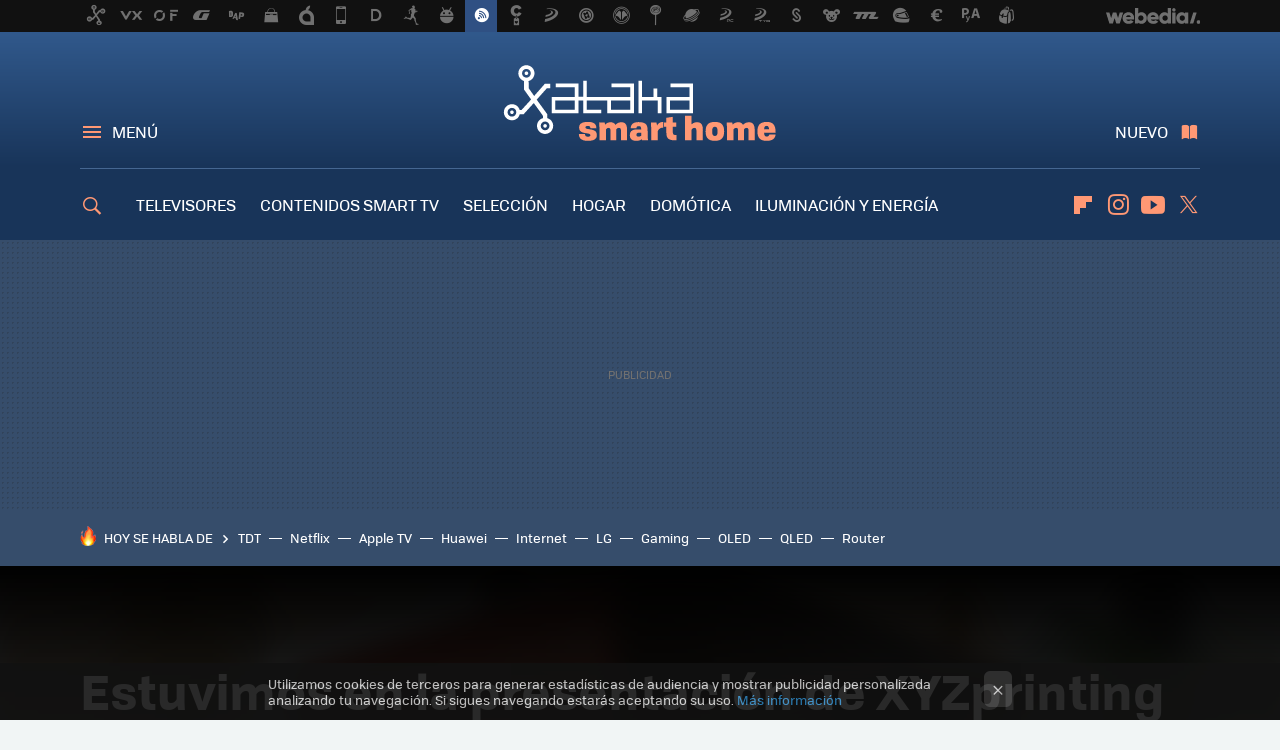

--- FILE ---
content_type: text/html; charset=UTF-8
request_url: https://www.xatakahome.com/trucos-y-bricolaje-smart/estuvimos-en-la-presentacion-de-xyzprinting-en-madrid-viendo-la-impresora-da-vinci-color-en-3d
body_size: 33128
content:
<!DOCTYPE html>
<html lang="es">
<head>
  <script>
 var country = 'US';
 var isSpainOrLatamUser = true;
 var WSLUser = null;
 var WSLUserIsXtraSubscribed = false;
 (function() {
  try {
   var cookieName = "weblogssl_user";
   var cookies = document.cookie.split(";");
   for (var i = 0; i < cookies.length; i++) {
    var fragments = /^\s*([^=]+)=(.+?)\s*$/.exec(cookies[i]);
    if (fragments[1] === cookieName) {
     var cookie = decodeURIComponent(decodeURIComponent(fragments[2]));
     WSLUser = JSON.parse(cookie).user;
     WSLUserIsXtraSubscribed = 'object' === typeof WSLUser && 1 === WSLUser.xtraSubscribed;
     break;
    }
   }
  } catch (e) {}
 })();
</script>
  <title>Presentación de los nuevos modelos de impresoras 3D de XYZprinting</title>
<script>
 window.WSL2 = window.WSL2 || {};
 WSL2.config = WSL2.config || {};
 WSL2.config.title = "Presentación de los nuevos modelos de impresoras 3D de XYZprinting";
</script>
 <meta charset="UTF-8">
<meta name="viewport" content="width=device-width, initial-scale=1.0">
 <meta name="description" content="Presentación de los nuevos modelos de impresoras 3D de XYZprinting para prensa, incluyendo la impresora 3D a color da Vinci Color, da Vinci Nano, da Vinci...">
 <script>WSL2.config.metaDescription = "Presentación de los nuevos modelos de impresoras 3D de XYZprinting para prensa, incluyendo la impresora 3D a color da Vinci Color, da Vinci Nano, da Vinci..."</script>
  <meta name="news_keywords" content="Impresoras 3D, Color, Trucos y bricolaje smart">
   <meta name="robots" content="max-image-preview:large">
<meta property="fb:admins" content="100000716994885">
<meta property="fb:pages" content="159554394171574">
<meta property="fb:app_id" content="350012778395738">
<meta name="application-name" content="Xataka Smart Home">
<meta name="msapplication-tooltip" content="Xataka Smart Home">
<meta name="msapplication-starturl" content="https://www.xatakahome.com">
<meta name="mobile-web-app-capable" content="yes">
                         <meta property="og:image" content="https://i.blogs.es/8f3bc9/img_20170914_171350/832_435.jpg">
       <meta property="og:image:width" content="832">
   <meta property="og:image:height" content="435">
    <meta property="og:title" content="Estuvimos en la presentación de XYZprinting en Madrid viendo la impresora da Vinci Color en 3D">
  <meta property="og:description" content="Presentación de los nuevos modelos de impresoras 3D de XYZprinting para prensa, incluyendo la impresora 3D a color da Vinci Color, da Vinci Nano, da Vinci...">
  <meta property="og:url" content="https://www.xatakahome.com/trucos-y-bricolaje-smart/estuvimos-en-la-presentacion-de-xyzprinting-en-madrid-viendo-la-impresora-da-vinci-color-en-3d">
  <meta property="og:type" content="article">
  <meta property="og:updated_time" content="2017-09-20T08:00:55Z">
    <meta name="DC.Creator" content="Fernando Doutel">
  <meta name="DC.Date" content="2017-09-20">
  <meta name="DC.date.issued" content="2017-09-20T08:00:55Z">
  <meta name="DC.Source" content="Xataka Smart Home">
  <meta property="article:modified_time" content="2017-09-20T08:00:55Z">
  <meta property="article:published_time" content="2017-09-20T08:00:55Z">
  <meta property="article:section" content="trucos-y-bricolaje-smart">
         <meta property="article:tag" content="Impresoras 3D">
            <meta property="article:tag" content="Color">
             <meta name="twitter:card" content="summary_large_image"><meta name="twitter:image" content="https://i.blogs.es/8f3bc9/img_20170914_171350/1366_521.jpg"><meta name="twitter:site" content="@xatakahome"><meta name="twitter:title" content="Estuvimos en la presentación de XYZprinting en Madrid viendo la impresora da Vinci Color en 3D"><meta name="twitter:description" content="Presentación de los nuevos modelos de impresoras 3D de XYZprinting para prensa, incluyendo la impresora 3D a color da Vinci Color, da Vinci Nano, da Vinci..."><meta name="twitter:creator" content="@f3rn4nd0d">         <script>
  window.dataLayer = [{"site":"XTH","siteSection":"postpage","vertical":"Technology","amp":"no","postId":96040,"postUrl":"https:\/\/www.xatakahome.com\/trucos-y-bricolaje-smart\/estuvimos-en-la-presentacion-de-xyzprinting-en-madrid-viendo-la-impresora-da-vinci-color-en-3d","publishedDate":"2017-09-20","modifiedDate":"2017-09-20T08:00","categories":["trucos-y-bricolaje-smart"],"tags":["impresoras-3d","color"],"videoContent":false,"partner":false,"blockLength":15,"author":"fernando doutel","postType":"normal","linksToEcommerce":"none","ecomPostExpiration":"everlasting","mainCategory":"trucos-y-bricolaje-smart","postExpiration":null,"wordCount":763}];
 window.dataLayer[0].visitor_country = country;
 </script>
<script async src="https://www.googletagmanager.com/gtag/js?id=G-L3X96ZX03D"></script>
<script>
 window.dataLayer = window.dataLayer || [];
 window.WSL2 = window.WSL2 || {};
 window.WSL2.pageViewParams = {"site":"XTH","site_section":"postpage","vertical":"Technology","amp":"no","visitor_country":"US","content_id":96040,"post_url":"https:\/\/www.xatakahome.com\/trucos-y-bricolaje-smart\/estuvimos-en-la-presentacion-de-xyzprinting-en-madrid-viendo-la-impresora-da-vinci-color-en-3d","content_publication_date":"2017-09-20","modified_date":"2017-09-20T08:00","page_category":"trucos-y-bricolaje-smart","content_tags":"impresoras-3d,color","has_video_content":false,"global_branded":false,"block_length":15,"content_author_id":"fernando doutel","post_type":"normal","links_to_ecommerce":"none","ecompost_expiration":"everlasting","mainCategory":"trucos-y-bricolaje-smart","post_expiration":null,"word_count":763};
 function gtag(){dataLayer.push(arguments);}
 gtag('js', new Date());
 gtag('config', 'G-L3X96ZX03D', { send_page_view: false });
  gtag('event', 'page_view', {"site":"XTH","site_section":"postpage","vertical":"Technology","amp":"no","visitor_country":"US","content_id":96040,"post_url":"https:\/\/www.xatakahome.com\/trucos-y-bricolaje-smart\/estuvimos-en-la-presentacion-de-xyzprinting-en-madrid-viendo-la-impresora-da-vinci-color-en-3d","content_publication_date":"2017-09-20","modified_date":"2017-09-20T08:00","page_category":"trucos-y-bricolaje-smart","content_tags":"impresoras-3d,color","has_video_content":false,"global_branded":false,"block_length":15,"content_author_id":"fernando doutel","post_type":"normal","links_to_ecommerce":"none","ecompost_expiration":"everlasting","mainCategory":"trucos-y-bricolaje-smart","post_expiration":null,"word_count":763});
</script>
 <script>
 window.WSL2 = window.WSL2 || {};
 WSL2.config = WSL2.config || {};
 WSL2.config.enableDidomiOverlay = 0;
</script>

                       




  
  




<script type="application/ld+json">
 {"@context":"https:\/\/schema.org","@type":"Article","mainEntityOfPage":"https:\/\/www.xatakahome.com\/trucos-y-bricolaje-smart\/estuvimos-en-la-presentacion-de-xyzprinting-en-madrid-viendo-la-impresora-da-vinci-color-en-3d","name":"Estuvimos en la presentación de XYZprinting en Madrid viendo la impresora da Vinci Color en 3D","headline":"Estuvimos en la presentación de XYZprinting en Madrid viendo la impresora da Vinci Color en 3D","articlebody":"Hace poco tiempo os comentamos en Xataka Smart Home la salida al mercado de la da Vinci Color, la primera impresora en color en 3D. La semana pasada asistimos a la presentación oficial para prensa en Madrid de XYZprinting y tuvimos la ocasión de verla funcionando. Además también pudimos hablar con los responsables de la marca y ver otras dos novedades. La primera, una interesante impresora 3D dedicada al mercado doméstico y educativo. La segunda, una impresora 3D dedicada a entornos profesionales y con un enorme volumen de impresión. da Vinci Color, la primera impresora en 3D en color El mercado de la impresión en 3D sigue creciendo a un ritmo bastante bueno. Y con impresoras 3D en color puede que de un salto cualitativo y cuantitativo importante. La da Vinci Color no es una impresora destinada al mercado doméstico, pero abre un sinfín de posibilidades. Aunque la velocidad de la impresora es menor que las impresoras tradicionales, ofrece el color como principal baza. Y con buenos resultados, ya que podemos imprimir en 16,5 millones de colores teóricos con la combinación de tintas de sus cartuchos. Y, aunque el precio del cartucho es de unos sesenta y cinco euros, la idea es pintar sólo las superficies externas de los sólidos, con el consiguiente ahorro de tinta. Los cartuchos se venden de forma individual y cada uno de ellos permite aproximadamente imprimir cuarenta modelos a color de unos 5 centímetros cúbicos. El material de impresión es un nuevo PLA, con certificación de estar libre de DEHP y metales pesados a un precio recomendado al público de 39€. Tuvimos la oportunidad de ver unas cuantas piezas impresas y verla funcionando. Pero vamos por partes, las piezas son muy vistosas y ofrecen un cierto aspecto iridiscente al estar la tinta dentro del filamento. Parece como si estuvieran recubiertas de un material transparente pero no por ello dejan de ser muy vistosas. Pese a que la impresora no está destinada al mercado doméstico, probablemente en el futuro veremos esta tecnología de inyección de tinta en otras impresoras más pequeñas. La da Vinci Color estará disponible en las páginas webs de los distribuidores oficiales de XYZprinting a un precio recomendado al público de 3.599€. da Vinci Nano, una impresora para casa y centros educativos Según XYZprinting, la da Vinci Nano es la impresora de la marca más asequible y más fácil de usar. Con un PVP de menos de 260 €, la verdad es que es difícil conseguir algo más barato y menos que venga montada y lista para utilizar. Gracias a su tamaño compacto, la da Vinci Nano puede ser una buena opción para el hogar. Cuenta con un sistema de autocalibrado, un sistema de alimentación automática de filamento y una cama de impresión de aluminio, lo que permite a los nuevos usuarios realizar sus creaciones simplemente pulsando el botón de impresión. El volumen máximo de impresión de 12 x 12 x 12 cm, por lo que no está pensada para impresiones profesionales o de gran tamaño. Cuenta con material propietario (PLA) y con ello se consiguen varios factores importantes. El primero reducir la toxicidad de los vapores, de hecho la impresora no cuenta con filtros de aire. Y el segundo es la configuración automática de los parámetros de impresión gracias al chip que llevan los rollos de impresión. da Vinci Super, una impresora de gran formato destinada a profesionales Pese a que por tamaño y por precio la da Vinci Super no es una impresora destinada al hogar, puede que queramos encargar algún proyecto en un volumen máximo de impresión de 30 x 30 x 30 cm. Pudimos comprobar la calidad de impresión en un moái que podéis ver en alguna de las imágenes y que nos da una buena idea de las piezas tan grandes que podremos fabricar con esta impresora. La da Vinci Super permite imprimir en cualquier tipo de material de impresión. La da Vinci Super estará disponible a partir del tercer trimestre a un precio recomendado de 2.699€. Desde aquí dar las gracias a Fernando Hernández (Director de ventas) y a Cin-Yee Ho (Marketing &amp;amp; PR Manager Europe) de XYZprinting y a María Prieto de Open2Europe por la atención recibida. Os dejamos con una galería de imágenes donde podéis ver los tres modelos de impresoras 3D comentados. Nos fuimos de la presentación con un buen sabor de boca y con una buena conversación sobre las impresoras presentadas y el futuro de la impresión en 3D. Ver galería completa &amp;raquo; XYZprintingMadrid (26 fotos) Más información | XYZprinting En Xataka Smart Home | XYZprinting lanza una impresora 3D a color, la daVinciColor","datePublished":"2017-09-20T08:00:55Z","dateModified":"2017-09-20T08:00:55Z","description":"Presentación de los nuevos modelos de impresoras 3D de XYZprinting para prensa, incluyendo la impresora 3D a color da Vinci Color, da Vinci Nano, da Vinci...","publisher":{"@type":"Organization","name":"Xataka Smart Home","url":"https:\/\/www.xatakahome.com","sameAs":["https:\/\/x.com\/xatakahome","https:\/\/www.facebook.com\/pages\/Xataka-Home\/159554394171574","https:\/\/www.youtube.com\/user\/XatakaTv","https:\/\/instagram.com\/xataka"],"logo":{"@type":"ImageObject","url":"https:\/\/img.weblogssl.com\/css\/xatakahome\/p\/amp\/images\/logo.png?v=1768905946","width":600,"height":60},"Parentorganization":"Webedia"},"image":{"@type":"ImageObject","url":"https:\/\/i.blogs.es\/8f3bc9\/img_20170914_171350\/832_435.jpg","width":832,"height":435},"author":[{"@type":"Person","name":"Fernando Doutel","url":"https:\/\/www.xatakahome.com\/autor\/fernando-doutel","sameAs":["https:\/\/twitter.com\/f3rn4nd0d"]}],"url":"https:\/\/www.xatakahome.com\/trucos-y-bricolaje-smart\/estuvimos-en-la-presentacion-de-xyzprinting-en-madrid-viendo-la-impresora-da-vinci-color-en-3d","thumbnailUrl":"https:\/\/i.blogs.es\/8f3bc9\/img_20170914_171350\/832_435.jpg","articleSection":"Trucos y bricolaje smart","creator":"Fernando Doutel","keywords":"Impresoras 3D, Color, Trucos y bricolaje smart"}
</script>
   <link rel="preconnect" href="https://i.blogs.es">
<link rel="shortcut icon" href="https://img.weblogssl.com/css/xatakahome/p/common/favicon.ico" type="image/ico">
<link rel="apple-touch-icon" href="https://img.weblogssl.com/css/xatakahome/p/common/apple-touch-icon.png">
<link rel="apple-touch-icon-precomposed" sizes="144x144" href="https://img.weblogssl.com/css/xatakahome/p/common/apple-touch-icon-144-precomposed.png">
<link rel="apple-touch-icon-precomposed" sizes="114x114" href="https://img.weblogssl.com/css/xatakahome/p/common/apple-touch-icon-114-precomposed.png">
<link rel="apple-touch-icon-precomposed" sizes="72x72" href="https://img.weblogssl.com/css/xatakahome/p/common/apple-touch-icon-72-precomposed.png">
<link rel="apple-touch-icon-precomposed" href="https://img.weblogssl.com/css/xatakahome/p/common/apple-touch-icon-57-precomposed.png">
 <link rel="preconnect" href="https://static.criteo.net/" crossorigin>
 <link rel="dns-prefetch" href="https://static.criteo.net/">
 <link rel="preconnect" href="https://ib.adnxs.com/" crossorigin>
 <link rel="dns-prefetch" href="https://ib.adnxs.com/">
 <link rel="preconnect" href="https://bidder.criteo.com/" crossorigin>
 <link rel="dns-prefetch" href="https://bidder.criteo.com/">
       <link rel="preload" as="image" fetchpriority="high" type="image/webp" href="https://i.blogs.es/8f3bc9/img_20170914_171350/1366_2000.webp" media="(max-width: 500px)">
  <link rel="preload" as="style" href="https://img.weblogssl.com/css/xatakahome/p/xataka-d/main.css?v=1768905946">
   <link rel="alternate" type="application/rss+xml" title="Xatakahome - todas las noticias" href="/index.xml">
   <link rel="image_src" href="https://i.blogs.es/8f3bc9/img_20170914_171350/75_75.jpg">
      <link rel="canonical" href="https://www.xatakahome.com/trucos-y-bricolaje-smart/estuvimos-en-la-presentacion-de-xyzprinting-en-madrid-viendo-la-impresora-da-vinci-color-en-3d">
   
    <link rel="preload" href="https://img.weblogssl.com/g/r/fonts/tofino_regular-webfont.woff2" as="font" type="font/woff2" crossorigin="anonymous">
  <link rel="preload stylesheet" href="https://fonts.googleapis.com/css2?family=IBM+Plex+Serif:ital,wght@0,400;0,700;1,400;1,700&amp;display=swap" as="style" type="text/css" crossorigin="anonymous">
   <link rel="amphtml" href="https://www.xatakahome.com/trucos-y-bricolaje-smart/estuvimos-en-la-presentacion-de-xyzprinting-en-madrid-viendo-la-impresora-da-vinci-color-en-3d/amp" >
  <link rel="stylesheet" type="text/css" href="https://img.weblogssl.com/css/xatakahome/p/xataka-d/main.css?v=1768905946">
 
     </head>
<body class="js-desktop m-cms prod js-body">
              <script>
 var cs_ucfr = "0";
 var _comscore = _comscore || [];
 var configs = {c1: "2", c2: "6035191", cs_ucfr: cs_ucfr};
 var keyword = keyword || '';
 if(keyword) {
  configs.options = {url_append: "comscorekw=" + keyword};
 }
 _comscore.push(configs);
 var s = document.createElement("script"), el = document.getElementsByTagName("script")[0];
 s.async = true;
 s.src = "https://sb.scorecardresearch.com/cs/6035191/beacon.js";
 el.parentNode.insertBefore(s, el);
</script>
 
<script>
 dataLayer.push({
  contentGroup1: "post",
  contentGroup2: "fernando doutel",
  contentGroup3: "trucos-y-bricolaje-smart",
  contentGroup4: "normal",
  contentGroup5: "170920",
 });
</script>
 <script>let viewsOnHost = +sessionStorage.getItem("upv") || 0;
viewsOnHost += 1;
sessionStorage.setItem("upv", viewsOnHost);

let sessionsOnHost = +localStorage.getItem("sessionsOnHost") || 0;
if (viewsOnHost === 1) {
  sessionsOnHost += 1;
}
localStorage.setItem("sessionsOnHost", sessionsOnHost);
</script>
  <div id="publicidad"></div>
  <script>
    function hash(string) {
      const utf8 = new TextEncoder().encode(string);
      return crypto.subtle.digest('SHA-256', utf8).then((hashBuffer) => {
        const hashArray = Array.from(new Uint8Array(hashBuffer));
        return hashArray.map((bytes) => bytes.toString(16).padStart(2, '0')).join('');
      });
    }

    const populateHashedEmail = () => {
      const loggedin = WSL2.User.isUserLoggedIn();
      if (loggedin) {
        const userEmail = WSL2.User.getUserEmail();
        hash(userEmail).then((hashedEmail) => {
          jad.config.publisher.hashedId = { sha256email: hashedEmail };
        });
      }
    }

    WSL2.config.enablePerformanceImprovements = "0";
    window.hasAdblocker = getComputedStyle(document.querySelector('#publicidad')).display === 'none';
                                                                      WSL2.config.dynamicIU = "/1018282/XatakaSmartHome/postpage";
        window.jad = window.jad || {};
    jad.cmd = jad.cmd || [];
    let swrap = document.createElement("script");
    if ('1' === WSL2.config.enablePerformanceImprovements) {
      swrap.defer = true;
    }
    else {
      swrap.async = true;
    }

    const jadTargetingData = {"site":"XTH","siteSection":"postpage","vertical":"Technology","amp":"no","visitor_country":"US","postId":96040,"postUrl":"https:\/\/www.xatakahome.com\/trucos-y-bricolaje-smart\/estuvimos-en-la-presentacion-de-xyzprinting-en-madrid-viendo-la-impresora-da-vinci-color-en-3d","publishedDate":"2017-09-20","modifiedDate":"2017-09-20T08:00","categories":["trucos-y-bricolaje-smart"],"tags":["impresoras-3d","color"],"videoContent":false,"partner":false,"blockLength":15,"author":"fernando doutel","postType":"normal","linksToEcommerce":"none","ecomPostExpiration":"everlasting","mainCategory":"trucos-y-bricolaje-smart","postExpiration":null,"wordCount":763};
          {
      const postCreationDate = 1505894455
      const currentDate = new Date();
      const currentTimestamp = currentDate.getTime();
      const postTimeStamp = new Date(postCreationDate*1000).getTime();
      const sixDaysMilliseconds = 6 * 60 * 24 * 60 * 1000;
      jadTargetingData["recency"] = currentTimestamp - postTimeStamp > sixDaysMilliseconds ? 'old' : 'new';
      const currentHour = (currentDate.getUTCHours() + 2) % 24;
      jadTargetingData["hour"] = String(currentHour).length == 1 ? '0' + currentHour : currentHour;
      }
        jadTargetingData["upv"] = sessionStorage.getItem("upv") || 1;

    swrap.src = "https://cdn.lib.getjad.io/library/1018282/XatakaSmartHome";
    swrap.setAttribute("importance", "high");
    let g = document.getElementsByTagName("head")[0];
    const europeanCountriesCode = [
      'AD', 'AL', 'AT', 'AX', 'BA', 'BE', 'BG', 'BY', 'CH', 'CY', 'CZ', 'DE', 'DK',
      'EE', 'ES', 'FI', 'FO', 'FR', 'GB', 'GG', 'GI', 'GR', 'HR', 'HU', 'IE', 'IM',
      'IS', 'IT', 'JE', 'LI', 'LT', 'LU', 'LV', 'MC', 'MD', 'ME', 'MK', 'MT', 'NL',
      'NO', 'PL', 'PT', 'RO', 'RS', 'RU', 'SE', 'SI', 'SJ', 'SK', 'SM', 'UA', 'VA'
    ];
    window.WSL2 = window.WSL2 || {};
    window.WSL2.isEuropeanVisitor = europeanCountriesCode.includes(window.country);
    const enableCmpChanges = "1";
    let cmpObject = {
      includeCmp: window.WSL2.isEuropeanVisitor ? false : true,
      name: window.WSL2.isEuropeanVisitor ? 'didomi' : 'none'
    }
    if (window.WSL2.isEuropeanVisitor && "1" == enableCmpChanges) {
      cmpObject = {
        ...cmpObject,
        "siteId": "7bd10a97-724f-47b3-8e9f-867f0dea61c8",
        "noticeId": "ZCNMGhGg",
        "paywall": {
          "version": 1,
          "clientId": "AeAcL5krxDiL6T0cdEbtuhszhm0bBH9S0aQeZwvgDyr0roxQA6EJoZBra8LsS0RstogsYj54y_SWXQim",
          "planId": "P-68G90345546699153MWG2GAA",
          "tosUrl": "https://weblogs.webedia.es/condiciones-uso.html",
          "touUrl": "https://weblogs.webedia.es/condiciones-uso.html",
          "privacyUrl": "https://weblogs.webedia.es/cookies.html" ,
          "language":  "es"
        }
      }
    }
    g.parentNode.insertBefore(swrap, g);
    jad.cmd.push(function() {
      jad.public.setConfig({
        page: "/1018282/XatakaSmartHome/postpage", 
                  pagePositions: [
                         'top',
             'cen1',
             'cen2',
             'footer',
             'oop',
             'cintillo',
             '1',
             'inread1',
             '2',
             '3',
             'large-sticky',
   
          ],
          elementsMapping:                                                                                                                  
                                                                                         
 {"top":"div-gpt-top","cen1":"div-gpt-cen","cen2":"div-gpt-cen2","footer":"div-gpt-bot2","oop":"div-gpt-int","cintillo":"div-gpt-int2","1":"div-gpt-lat","inread1":"div-gpt-out","2":"div-gpt-lat2","3":"div-gpt-lat3","large-sticky":"div-gpt-bot3"}
,
          targetingOnPosition: {
                      "top": {
     'fold': ['atf']
    },
               "cen1": {
     'fold': ['btf']
    },
               "cen2": {
     'fold': ['btf']
    },
               "footer": {
     'fold': ['btf']
    },
               "oop": {
     'fold': ['mtf']
    },
               "cintillo": {
     'fold': ['mtf']
    },
               "1": {
     'fold': ['atf']
    },
               "inread1": {
     'fold': ['mtf']
    },
               "2": {
     'fold': ['mtf']
    },
               "3": {
     'fold': ['mtf']
    },
               "4": {
     'fold': ['mtf']
    },
               "5": {
     'fold': ['mtf']
    },
               "6": {
     'fold': ['mtf']
    },
               "7": {
     'fold': ['mtf']
    },
               "8": {
     'fold': ['mtf']
    },
               "large-sticky": {
     'fold': ['atf']
    },
      
          },
                targeting: jadTargetingData,
        interstitialOnFirstPageEnabled: false,
        cmp: cmpObject,
        wemass: {
          targeting: {
            page: {
              type: jadTargetingData.siteSection ?? "",
              content: {
                categories: jadTargetingData.categories ?? [""],
              },
              article: {
                id: jadTargetingData.postId ?? "",
                title: WSL2.config.title ?? "",
                description: WSL2.config.metaDescription ?? "",
                topics: jadTargetingData.tags ?? [""],
                authors: jadTargetingData.author ? jadTargetingData.author.split(',') : [""],
                modifiedAt: jadTargetingData.modifiedDate ? new Date(jadTargetingData.modifiedDate).toISOString() : "",
                publishedAt: jadTargetingData.publishedDate ? new Date(jadTargetingData.modifiedDate).toISOString() : "",
                premium: false,
                wordCount: jadTargetingData.wordCount ?? null,
                paragraphCount: jadTargetingData.blockLength ?? "",
                section: jadTargetingData.mainCategory ?? "",
                subsection: "",
              },
              user: {
                type: "",
                age: null,
                gender: "",
              },
            },
          },
        },
      });

      jad.public.loadPositions();
      jad.public.displayPositions();
    });
    if (!window.hasAdblocker) {
      window.addEventListener('load', () => {
        populateHashedEmail();
        WSL2.Events.on('loginSuccess', populateHashedEmail);
        WSL2.Events.on('onLogOut', () => {
          jad.config.publisher.hashedId = {};
        });
      });
    }
  </script>
<div class="customize-me">
 <div class="head-content-favs">
  <div class="head-container head-container-with-ad head-container-with-corner m-favicons-compact m-head-masthead">
 <div class="head head-with-ad is-init">
     <div class="head-favicons-container">
 <nav class="head-favicons">
  <div class="head-favicons-index head-webedia-logo">
   <a id="favicons-toggle" href="https://www.webedia.es/" data-target="#head-favicons"><abbr title="Webedia">Webedia</abbr></a>
  </div>
 </nav>
</div>    <div class="masthead-site-lead ">
 <div class="masthead-container">
  <div class="masthead-logo">
   <div class="masthead-logo-brand">
    <a href="/" class="masthead-brand">Xataka Smart Home</a>
   </div>
     </div>
       <nav class="masthead-actions">
    <ul class="masthead-actions-list">
     <li class="masthead-actions-list-item"><a href="#sections" class="masthead-actions-menu m-v1 js-toggle" data-searchbox="#search-field-1">Menú</a></li>
     <li class="masthead-actions-list-item"><a href="#headlines" class="masthead-actions-nuevo m-v1 js-toggle">Nuevo</a></li>
    </ul>
   </nav>
      </div>
</div>
     <div class="masthead-site-nav-container js-nano-container" id="showSwipecard">
 <nav class="masthead-site-nav">
     <a class="masthead-nav-search js-toggle" data-searchbox="#search-field-2" href="#search"></a>
    <ul class="masthead-nav-topics">
            <li class="masthead-nav-topics-item">
   <a class="masthead-nav-topics-anchor televisores" href="https://www.xatakahome.com/categoria/televisores">
    TELEVISORES
    <span></span>
   </a>
  </li>
    <li class="masthead-nav-topics-item">
   <a class="masthead-nav-topics-anchor contenidos-smart-tv" href="https://www.xatakahome.com/categoria/servicios-de-smart-tv">
    CONTENIDOS SMART TV
    <span></span>
   </a>
  </li>
    <li class="masthead-nav-topics-item">
   <a class="masthead-nav-topics-anchor seleccion" href="https://www.xatakahome.com/categoria/seleccion">
    SELECCIÓN
    <span></span>
   </a>
  </li>
    <li class="masthead-nav-topics-item">
   <a class="masthead-nav-topics-anchor hogar" href="https://www.xatakahome.com/categoria/hogar">
    HOGAR
    <span></span>
   </a>
  </li>
    <li class="masthead-nav-topics-item">
   <a class="masthead-nav-topics-anchor domotica" href="https://www.xataka.com/mejores-ofertas/hogar-conectado">
    DOMÓTICA
    <span></span>
   </a>
  </li>
    <li class="masthead-nav-topics-item">
   <a class="masthead-nav-topics-anchor iluminacion-y-energia" href="https://www.xatakahome.com/categoria/iluminacion-y-energia">
    ILUMINACIÓN Y ENERGÍA
    <span></span>
   </a>
  </li>
    <li class="masthead-nav-topics-item">
   <a class="masthead-nav-topics-anchor trucos" href="https://www.xatakahome.com/categoria/trucos-y-bricolaje-smart">
    TRUCOS
    <span></span>
   </a>
  </li>
      </ul>
  <ul class="masthead-nav-social">
        <li class="masthead-nav-social-item"><a href="https://flipboard.com/@XatakaHome" class="masthead-nav-social-anchor masthead-social-flipboard" rel="nofollow">Flipboard</a></li>

 
         <li class="masthead-nav-social-item"><a href="https://instagram.com/xataka" class="masthead-nav-social-anchor masthead-social-instagram" rel="nofollow">Instagram</a></li>

 
        <li class="masthead-nav-social-item"><a href="https://www.youtube.com/user/XatakaTv?sub_confirmation=1" class="masthead-nav-social-anchor masthead-social-youtube" rel="nofollow">Youtube</a></li>

 
         <li class="masthead-nav-social-item"><a href="https://twitter.com/xatakahome" class="masthead-nav-social-anchor masthead-social-x" rel="nofollow">Twitter</a></li>

 
 </ul>
        </nav>
</div>
   </div>
</div>

   <div class="ad ad-top">
  <div class="ad-box" id="div-gpt-top">
     </div>
   </div>
  
  <div class="page-container">
         <div class="section-deeplinking-container m-deeplinking-news m-deeplinking-post o-deeplinking-section">
  <div class="section-deeplinking o-deeplinking-section_wrapper">
       <div class="section-deeplinking-wrap">
     <span class="section-deeplinking-header">HOY SE HABLA DE</span>
     <ul id="js-deeplinking-news-nav-links" class="section-deeplinking-list">
             <li class="section-deeplinking-item"><a href="https://www.xatakahome.com/servicios-de-smart-tv/oficial-movistar-plus-confirma-llegada-este-nuevo-canal-tdt-a-su-parrilla-asi-puedes-verlo" class="section-deeplinking-anchor">TDT</a></li>
             <li class="section-deeplinking-item"><a href="https://www.espinof.com/netflix/66-millones-visualizaciones-miniserie-netflix-cuyo-enorme-exito-ha-eclipsado-al-final-stranger-things" class="section-deeplinking-anchor">Netflix</a></li>
             <li class="section-deeplinking-item"><a href="https://www.espinof.com/series-de-ficcion/no-era-espejismo-temporada-4-ted-lasso-existe-apple-tv-acaba-desvelar-sus-primeras-imagenes" class="section-deeplinking-anchor">Apple TV</a></li>
             <li class="section-deeplinking-item"><a href="https://www.xataka.com/seleccion/huawei-tiene-estos-auriculares-diseno-muy-diferente-al-resto-calidad-sonido-genial" class="section-deeplinking-anchor">Huawei</a></li>
             <li class="section-deeplinking-item"><a href="https://www.xataka.com/magnet/alguien-vertio-tres-metros-cubicos-amianto-palmas-pillaron-porque-se-anunciaba-internet-como-gestor-licencia" class="section-deeplinking-anchor">Internet</a></li>
             <li class="section-deeplinking-item"><a href="https://www.xataka.com/seleccion/esta-enorme-tele-lg-65-pulgadas-esta-a-precio-outlet-carrefour-te-llevas-cupon-regalo-79-euros" class="section-deeplinking-anchor">LG</a></li>
             <li class="section-deeplinking-item"><a href="https://www.vidaextra.com/seleccion/solo-75-euros-te-puedes-llevar-este-monitor-gaming-180-hz-que-ideal-para-juegos-competitivos" class="section-deeplinking-anchor">Gaming</a></li>
             <li class="section-deeplinking-item"><a href="https://www.compradiccion.com/television/carrefour-liquida-hoy-smart-tv-oled-lg-55-pulgadas-500-euros-descuento-119-euros-regalo" class="section-deeplinking-anchor">OLED</a></li>
             <li class="section-deeplinking-item"><a href="https://www.xatakahome.com/seleccion/carrefour-esta-liquidando-50-euros-al-mes-esta-tele-qled-samsung-te-regala-casi-75-euros-para-proximas-compras" class="section-deeplinking-anchor">QLED</a></li>
             <li class="section-deeplinking-item"><a href="https://www.xataka.com/seleccion/tengo-cortes-luz-me-acuerdo-este-dispositivo-sai-que-tiene-particularidad" class="section-deeplinking-anchor">Router</a></li>
           </ul>
     <div id="js-deeplinking-news-nav-btn" class="section-deeplinking-btn" style="display:none"></div>
    </div>
     </div>
 </div>

         <div class="content-container">
    <main>
     <header class="special-post-container">
      <div class="special-post-bg-img">
               <img src="https://i.blogs.es/8f3bc9/img_20170914_171350/1366_2000.jpg" alt="Estuvimos en la presentación de XYZprinting en Madrid viendo la impresora da Vinci Color en 3D ">
             </div>
      <div class="special-post-inner-wrap">
       <div class="special-post-inner">
        <h1 class="post-title-featured"> Estuvimos en la presentación de XYZprinting en Madrid viendo la impresora da Vinci Color en 3D  </h1>
                <div class="post-comments-shortcut">
            <a title="Sin comentarios" href="#comments" class="post-comments js-smooth-scroll">Sin comentarios</a>
             <a href="#" onclick="window.open('https://www.facebook.com/sharer/sharer.php?u=https://www.xatakahome.com/trucos-y-bricolaje-smart/estuvimos-en-la-presentacion-de-xyzprinting-en-madrid-viendo-la-impresora-da-vinci-color-en-3d%3Futm_source%3Dfacebook%26utm_medium%3Dsocial%26utm_campaign%3Dbotoneraweb', '', 'menubar=no,toolbar=no,resizable=yes,scrollbars=yes,height=600,width=600'); return false;" class="btn-facebook js-btn-facebook" data-postname="estuvimos-en-la-presentacion-de-xyzprinting-en-madrid-viendo-la-impresora-da-vinci-color-en-3d">Facebook</a>
 <a href="https://twitter.com/intent/tweet?url=https://www.xatakahome.com/p/96040%3Futm_source%3Dtwitter%26utm_medium%3Dsocial%26utm_campaign%3Dbotoneraweb&text=Estuvimos%20en%20la%20presentaci%C3%B3n%20de%20XYZprinting%20en%20Madrid%20viendo%20la%20impresora%20da%20Vinci%20Color%20en%203D%20&via=xatakahome" class="btn-x js-btn-twitter" data-postname="estuvimos-en-la-presentacion-de-xyzprinting-en-madrid-viendo-la-impresora-da-vinci-color-en-3d">Twitter</a>
<a href="https://share.flipboard.com/bookmarklet/popout?v=2&title=Estuvimos%20en%20la%20presentaci%C3%B3n%20de%20XYZprinting%20en%20Madrid%20viendo%20la%20impresora%20da%20Vinci%20Color%20en%203D%20&url=https%3A%2F%2Fwww.xatakahome.com%2Ftrucos-y-bricolaje-smart%2Festuvimos-en-la-presentacion-de-xyzprinting-en-madrid-viendo-la-impresora-da-vinci-color-en-3d%3Futm_source%3Dflipboard%26utm_medium%3Dsocial%26utm_campaign%3Dbotoneraweb" class="btn-flipboard js-flipboard-share-button js-flipboard-share-event" data-postname="estuvimos-en-la-presentacion-de-xyzprinting-en-madrid-viendo-la-impresora-da-vinci-color-en-3d">Flipboard</a>
<a href="mailto:?subject=Estuvimos%20en%20la%20presentaci%C3%B3n%20de%20XYZprinting%20en%20Madrid%20viendo%20la%20impresora%20da%20Vinci%20Color%20en%203D%20&body=https://www.xatakahome.com/trucos-y-bricolaje-smart/estuvimos-en-la-presentacion-de-xyzprinting-en-madrid-viendo-la-impresora-da-vinci-color-en-3d%3Futm_source%3Demailsharing%26utm_medium%3Demail%26utm_content%3DPOST%26utm_campaign%3Dbotoneraweb%26utm_term%3DCLICK%2BON%2BTITLE" class="btn-email js-btn-email" data-postname="estuvimos-en-la-presentacion-de-xyzprinting-en-madrid-viendo-la-impresora-da-vinci-color-en-3d">E-mail</a>
 <span class="js-whatsapp"></span>
 <script>
   document.addEventListener('DOMContentLoaded', () => {
     const userAgent = navigator.userAgent.toLowerCase();
     if (userAgent.indexOf('ipod') < 0) {
       if (userAgent.indexOf('android') >= 0 || userAgent.indexOf('iphone') >= 0) {
         const length = document.getElementsByClassName('js-whatsapp').length;
         for (let i = 0; i < length; i++) {
           document.getElementsByClassName('js-whatsapp')[i].innerHTML = `<a class='btn-whatsapp js-btn-whatsapp' data-postname="estuvimos-en-la-presentacion-de-xyzprinting-en-madrid-viendo-la-impresora-da-vinci-color-en-3d" href="whatsapp://send?text=Estuvimos en la presentación de XYZprinting en Madrid viendo la impresora da Vinci Color en 3D   https://www.xatakahome.com/trucos-y-bricolaje-smart/estuvimos-en-la-presentacion-de-xyzprinting-en-madrid-viendo-la-impresora-da-vinci-color-en-3d%3Futm_source%3Dwhatsapp%26utm_medium%3Dsocial%26utm_campaign%3Dbotoneramobile">Whatsapp</a>`;
         }
       }
     }
   }, {once:true});
 </script>
        </div>
       </div>
       <div class="post-asset-main">
        <div class="article-asset-edge article-asset-image js-post-images-container">
               <div class="asset-content m-fallback" style="width: 1000px;">
  <picture>
   <source media="(min-width: 1025px)" srcset="https://i.blogs.es/8f3bc9/img_20170914_171350/1366_2000.webp">
   <source media="(min-width: 651px)" srcset="https://i.blogs.es/8f3bc9/img_20170914_171350/1024_2000.webp">
   <source media="(min-width: 451px)" srcset="https://i.blogs.es/8f3bc9/img_20170914_171350/650_1200.webp">
   <img alt="Estuvimos en la presentación de XYZprinting en Madrid viendo la impresora da Vinci Color en 3D " src="https://i.blogs.es/8f3bc9/img_20170914_171350/450_1000.webp" decoding="sync" loading="eager" fetchpriority="high" width="1000" height="750">
  </picture>
 </div>
          </div>
       </div>
      </div>
     </header>
     <article class="article article-featured">
       <div class="article-content-wrapper">
        <div class="article-content-inner">
                    <div class="article-metadata-container">
 <div class="article-meta-row">
 <div class="article-time">
   <time
   class="article-date"
   datetime="2017-09-20T08:00:55Z"
   data-format="D MMMM YYYY"
   data-post-modified-time="2017-09-20T08:00:55Z"
   data-post-modified-format="D MMMM YYYY, HH:mm"
   data-post-reindexed-original-time=""
  >
   2017-09-20T08:00:55Z
  </time>
  <span id="is-editor"></span>
</div>
   </div>
</div>
<div class="p-a-cr m-pa-single  js-authors-container">
 <div class="p-a-wrap js-wrap">
     <div class="p-a-avtr">
       <img src="https://www.gravatar.com/avatar/3143b58fcff8028cb1082eb54648c4bb?s=80&amp;d=mm&amp;r=g" alt="fernando-doutel" class="author-avatar">
    </div>
    <div class="p-a-info">
           <div class="au-card-relative js-relative">
      <div class="p-a-chip js-author  p-ab-is-hidden
" data-id="author-48-creator" role="button" tabindex="0">
  <p><span>Fernando Doutel</span></p>
  <span class="p-a-ui"></span> </div>
                </div>
          <span class="p-a-job"></span>     </div>
 </div>
 </div>
 <div class="p-a-card-popover">
         <div class="p-a-card js-author-info  p-ab-is-hidden
" id="author-48-creator" >
 <div class="p-a-cwrap">
  <div class="p-a-avtr">
         <img src="https://www.gravatar.com/avatar/3143b58fcff8028cb1082eb54648c4bb?s=80&amp;d=mm&amp;r=g" alt="fernando-doutel" class="a-c-img">
       </div>
  <div class="p-a-pi">
         <span class="ic-close js-close" role="button" tabindex="0"></span>
        <p class="p-a-cn">Fernando Doutel</p>
   <small class="p-a-cj"></small>
  </div>
 </div>
 <div class="p-a-c">
       <div class="p-a-sp">
        <a href="https://twitter.com/f3rn4nd0d" class="icon-x">twitter</a>       </div>
    <a class="p-a-pl" href="/autor/fernando-doutel" >536 publicaciones de Fernando Doutel</a>
 </div>
</div>
          </div>
                  <div class="article-content">
           <div class="blob js-post-images-container">
<p>Hace poco tiempo os comentamos en Xataka Smart Home la salida al mercado de la <a class="text-outboundlink" href="https://www.xatakahome.com/trucos-y-bricolaje-smart/xyzprinting-lanza-una-impresora-3d-a-color" data-vars-post-title="XYZprinting lanza una impresora 3D a color, la  daVinciColor" data-vars-post-url="https://www.xatakahome.com/trucos-y-bricolaje-smart/xyzprinting-lanza-una-impresora-3d-a-color">da Vinci Color</a>, la primera impresora en color en 3D. La semana pasada <strong>asistimos a la presentación oficial para prensa en Madrid de XYZprinting</strong> y tuvimos la ocasión de verla funcionando. </p>
<!-- BREAK 1 --> <div class="ad ad-lat">
  <div class="ad-box" id="div-gpt-lat">
     </div>
   </div>

<p>Además también pudimos hablar con los responsables de la marca y ver otras dos novedades. La primera, una interesante impresora 3D dedicada al mercado doméstico y educativo. La segunda, una impresora 3D dedicada a entornos profesionales y con un enorme volumen de impresión.</p>
<!-- BREAK 2 --><!--more-->
<div class="article-asset-image article-asset-large article-asset-center">
 <div class="asset-content">
                   <img class="centro_sinmarco" height=750 width=1000 loading="lazy" decoding="async" sizes="100vw" fetchpriority="high" srcset="https://i.blogs.es/bd5459/img_20170914_171527/450_1000.jpg 450w, https://i.blogs.es/bd5459/img_20170914_171527/650_1200.jpg 681w,https://i.blogs.es/bd5459/img_20170914_171527/1024_2000.jpg 1024w, https://i.blogs.es/bd5459/img_20170914_171527/1366_2000.jpg 1366w" src="https://i.blogs.es/bd5459/img_20170914_171527/450_1000.jpg" alt="da Vinci Color, primera impresora 3D a color">
   <noscript><img alt="da Vinci Color, primera impresora 3D a color" class="centro_sinmarco" src="https://i.blogs.es/bd5459/img_20170914_171527/450_1000.jpg"></noscript>
   
      </div>
</div>
<h2>da Vinci Color, la primera impresora en 3D en color</h2>

<p>El mercado de la impresión en 3D sigue creciendo a un ritmo bastante bueno. Y con impresoras 3D en color puede que de un salto cualitativo y cuantitativo importante. La da Vinci Color <strong>no es una impresora destinada al mercado doméstico</strong>, pero abre un sinfín de posibilidades. </p>
<!-- BREAK 3 -->  <div class="ad ad-out">
  <div class="ad-box" id="div-gpt-out">
     </div>
   </div>

<p>Aunque la velocidad de la impresora es menor que las impresoras tradicionales, ofrece el color como principal baza. Y con buenos resultados, ya que podemos imprimir en <strong>16,5 millones de colores teóricos</strong> con la combinación de tintas de sus cartuchos. Y, aunque el precio del cartucho es de unos sesenta y cinco euros, la idea es pintar sólo las superficies externas de los sólidos, con el consiguiente ahorro de tinta. </p>
<!-- BREAK 4 --><div class="article-asset-image article-asset-large article-asset-center">
 <div class="asset-content">
                   <img class="centro_sinmarco" height=750 width=1000 loading="lazy" decoding="async" sizes="100vw" fetchpriority="high" srcset="https://i.blogs.es/546767/img_20170914_171622/450_1000.jpg 450w, https://i.blogs.es/546767/img_20170914_171622/650_1200.jpg 681w,https://i.blogs.es/546767/img_20170914_171622/1024_2000.jpg 1024w, https://i.blogs.es/546767/img_20170914_171622/1366_2000.jpg 1366w" src="https://i.blogs.es/546767/img_20170914_171622/450_1000.jpg" alt="Vista de cerca donde podemos ver el display y los cartuchos CYMK">
   <noscript><img alt="Vista de cerca donde podemos ver el display y los cartuchos CYMK" class="centro_sinmarco" src="https://i.blogs.es/546767/img_20170914_171622/450_1000.jpg"></noscript>
   
      </div>
</div>
<p>Los cartuchos se venden de forma individual y cada uno de ellos permite aproximadamente <strong>imprimir cuarenta modelos a color de unos 5 centímetros cúbicos</strong>. </p>
<!-- BREAK 5 -->
<p><strong>El material de impresión es un nuevo PLA</strong>, con certificación de estar libre de DEHP y metales pesados a un precio recomendado al público de 39€.</p>

<p>Tuvimos la oportunidad de ver unas cuantas piezas impresas y verla funcionando. Pero vamos por partes, las piezas son muy vistosas y ofrecen un <strong>cierto aspecto iridiscente al estar la tinta dentro del filamento</strong>. Parece como si estuvieran recubiertas de un material transparente pero no por ello dejan de ser muy vistosas.</p>
<!-- BREAK 6 --> <div class="ad ad-lat2">
  <div class="ad-box" id="div-gpt-lat2">
     </div>
   </div>
<div class="article-asset-image article-asset-large article-asset-center">
 <div class="asset-content">
                   <img class="centro_sinmarco" height=750 width=1000 loading="lazy" decoding="async" sizes="100vw" fetchpriority="high" srcset="https://i.blogs.es/4d0ecd/img_20170914_171505/450_1000.jpg 450w, https://i.blogs.es/4d0ecd/img_20170914_171505/650_1200.jpg 681w,https://i.blogs.es/4d0ecd/img_20170914_171505/1024_2000.jpg 1024w, https://i.blogs.es/4d0ecd/img_20170914_171505/1366_2000.jpg 1366w" src="https://i.blogs.es/4d0ecd/img_20170914_171505/450_1000.jpg" alt="Impresión en Malla de obras de arte famosas a todo color">
   <noscript><img alt="Impresión en Malla de obras de arte famosas a todo color" class="centro_sinmarco" src="https://i.blogs.es/4d0ecd/img_20170914_171505/450_1000.jpg"></noscript>
   
      </div>
</div>
<p>Pese a que la impresora no está destinada al mercado doméstico, probablemente en el futuro veremos esta tecnología de inyección de tinta en otras impresoras más pequeñas.</p>
<!-- BREAK 7 -->
<p>La da Vinci Color estará disponible en las páginas webs de los distribuidores oficiales de XYZprinting a un <strong>precio
recomendado al público de 3.599€</strong>.</p>
<div class="article-asset-image article-asset-large article-asset-center">
 <div class="asset-content">
                   <img class="centro_sinmarco" height=750 width=1000 loading="lazy" decoding="async" sizes="100vw" fetchpriority="high" srcset="https://i.blogs.es/b5334c/img_20170914_171231/450_1000.jpg 450w, https://i.blogs.es/b5334c/img_20170914_171231/650_1200.jpg 681w,https://i.blogs.es/b5334c/img_20170914_171231/1024_2000.jpg 1024w, https://i.blogs.es/b5334c/img_20170914_171231/1366_2000.jpg 1366w" src="https://i.blogs.es/b5334c/img_20170914_171231/450_1000.jpg" alt="da Vinci Nano, la impresora más pequeña y más barata de XYZprinting">
   <noscript><img alt="da Vinci Nano, la impresora más pequeña y más barata de XYZprinting" class="centro_sinmarco" src="https://i.blogs.es/b5334c/img_20170914_171231/450_1000.jpg"></noscript>
   
      </div>
</div>
<h2>da Vinci Nano, una impresora para casa y centros educativos</h2>

<p>Según XYZprinting, la da Vinci Nano es la impresora de la marca más asequible y más fácil de usar. Con un <strong>PVP de menos de 260 €</strong>, la verdad es que es difícil conseguir algo más barato y menos que venga montada y lista para utilizar.</p>
<!-- BREAK 8 -->
<p>Gracias a su tamaño compacto, la da Vinci Nano puede ser una buena opción para el hogar. Cuenta con un <strong>sistema de autocalibrado</strong>, un sistema de alimentación automática de filamento y una cama de impresión de aluminio, lo que permite a los nuevos usuarios realizar sus creaciones simplemente pulsando el botón de impresión.</p>
<!-- BREAK 9 --><div class="article-asset-image article-asset-large article-asset-center">
 <div class="asset-content">
                   <img class="centro_sinmarco" height=750 width=1000 loading="lazy" decoding="async" sizes="100vw" fetchpriority="high" srcset="https://i.blogs.es/a39d40/img_20170914_171239/450_1000.jpg 450w, https://i.blogs.es/a39d40/img_20170914_171239/650_1200.jpg 681w,https://i.blogs.es/a39d40/img_20170914_171239/1024_2000.jpg 1024w, https://i.blogs.es/a39d40/img_20170914_171239/1366_2000.jpg 1366w" src="https://i.blogs.es/a39d40/img_20170914_171239/450_1000.jpg" alt="detalles de la da Vinci Nano">
   <noscript><img alt="detalles de la da Vinci Nano" class="centro_sinmarco" src="https://i.blogs.es/a39d40/img_20170914_171239/450_1000.jpg"></noscript>
   
      </div>
</div>
<p><strong>El volumen máximo de impresión de 12 x 12 x 12 cm</strong>, por lo que no está pensada para impresiones profesionales o de gran tamaño. </p>

<p>Cuenta con <strong>material propietario (PLA)</strong> y con ello se consiguen varios factores importantes. El primero reducir la toxicidad de los vapores, de hecho la impresora no cuenta con filtros de aire. Y el segundo es la configuración automática de los parámetros de impresión gracias al chip que llevan los rollos de impresión. </p>
<!-- BREAK 10 --> <div class="ad ad-lat">
  <div class="ad-box" id="div-gpt-lat3">
     </div>
   </div>
<div class="article-asset-image article-asset-large article-asset-center">
 <div class="asset-content">
                   <img class="centro_sinmarco" height=1000 width=750 loading="lazy" decoding="async" sizes="100vw" fetchpriority="high" srcset="https://i.blogs.es/d6d47d/img_20170914_171750/450_1000.jpg 450w, https://i.blogs.es/d6d47d/img_20170914_171750/650_1200.jpg 681w,https://i.blogs.es/d6d47d/img_20170914_171750/1024_2000.jpg 1024w, https://i.blogs.es/d6d47d/img_20170914_171750/1366_2000.jpg 1366w" src="https://i.blogs.es/d6d47d/img_20170914_171750/450_1000.jpg" alt="Detalle del alimentador de material de la da Vinci Super">
   <noscript><img alt="Detalle del alimentador de material de la da Vinci Super" class="centro_sinmarco" src="https://i.blogs.es/d6d47d/img_20170914_171750/450_1000.jpg"></noscript>
   
      </div>
</div>
<h2>da Vinci Super, una impresora de gran formato destinada a profesionales</h2>

<p>Pese a que por tamaño y por precio <strong>la da Vinci Super no es una impresora destinada al hogar</strong>, puede que queramos encargar algún proyecto en un volumen máximo de impresión de 30 x 30 x 30 cm. </p>
<!-- BREAK 11 --><div class="article-asset-image article-asset-normal article-asset-center">
 <div class="asset-content">
                   <img class="centro_sinmarco" height=1000 width=750 loading="lazy" decoding="async" sizes="100vw" fetchpriority="high" srcset="https://i.blogs.es/aa3822/img_20170914_171827_hht/450_1000.jpg 450w, https://i.blogs.es/aa3822/img_20170914_171827_hht/650_1200.jpg 681w,https://i.blogs.es/aa3822/img_20170914_171827_hht/1024_2000.jpg 1024w, https://i.blogs.es/aa3822/img_20170914_171827_hht/1366_2000.jpg 1366w" src="https://i.blogs.es/aa3822/img_20170914_171827_hht/450_1000.jpg" alt="modelo impreso con la da Vinci Super">
   <noscript><img alt="modelo impreso con la da Vinci Super" class="centro_sinmarco" src="https://i.blogs.es/aa3822/img_20170914_171827_hht/450_1000.jpg"></noscript>
   
      </div>
</div>
<p>Pudimos comprobar la calidad de impresión en un moái que podéis ver en alguna de las imágenes y que nos da una buena idea de las piezas tan grandes que podremos fabricar con esta impresora. La <strong>da Vinci Super permite imprimir en cualquier tipo de material de impresión</strong>. </p>
<!-- BREAK 12 -->
<p>La da Vinci Super estará disponible a partir del tercer trimestre a un <strong>precio recomendado de 2.699€.</strong></p>

<p>Desde aquí dar las gracias a <strong>Fernando Hernández</strong> (Director de ventas) y a <strong>Cin-Yee Ho</strong> (Marketing &amp; PR Manager Europe) de XYZprinting y a <strong>María Prieto</strong> de Open2Europe por la atención recibida.</p>
<!-- BREAK 13 -->
<p>Os dejamos con una galería de imágenes donde podéis ver los tres modelos de impresoras 3D comentados. Nos fuimos de la presentación con un buen sabor de boca y con una buena conversación sobre las impresoras presentadas y el futuro de la impresión en 3D.</p>
<!-- BREAK 14 --> <div class="slide-gallery">
 <h2><a href="https://www.xatakahome.com/galeria/xyzprintingmadrid">Ver galería completa &raquo;</a> XYZprintingMadrid (26 fotos)
 </h2>
 <ul id="carousel-0" class="elastislide-list post-page-elastislide gallery-elastislide">
    <li>
   <a href="https://www.xatakahome.com/galeria/xyzprintingmadrid/0/">
            <img class="sf-lazy" src="[data-uri]" data-sf-src="https://i.blogs.es/29f864/img_20170914_171505/240_240.jpg" alt="image01" data-pin-no-hover="true">
    <noscript><img alt="image01" src="https://i.blogs.es/332c44/p90178916_highres.0/240_240.jpg"></noscript>
   </a>
  </li>
    <li>
   <a href="https://www.xatakahome.com/galeria/xyzprintingmadrid/1/">
            <img class="sf-lazy" src="[data-uri]" data-sf-src="https://i.blogs.es/a7ec79/img_20170914_171231/240_240.jpg" alt="image01" data-pin-no-hover="true">
    <noscript><img alt="image01" src="https://i.blogs.es/332c44/p90178916_highres.0/240_240.jpg"></noscript>
   </a>
  </li>
    <li>
   <a href="https://www.xatakahome.com/galeria/xyzprintingmadrid/2/">
            <img class="sf-lazy" src="[data-uri]" data-sf-src="https://i.blogs.es/4ac82e/img_20170914_171239/240_240.jpg" alt="image01" data-pin-no-hover="true">
    <noscript><img alt="image01" src="https://i.blogs.es/332c44/p90178916_highres.0/240_240.jpg"></noscript>
   </a>
  </li>
    <li>
   <a href="https://www.xatakahome.com/galeria/xyzprintingmadrid/3/">
            <img class="sf-lazy" src="[data-uri]" data-sf-src="https://i.blogs.es/98ed2d/img_20170914_171750/240_240.jpg" alt="image01" data-pin-no-hover="true">
    <noscript><img alt="image01" src="https://i.blogs.es/332c44/p90178916_highres.0/240_240.jpg"></noscript>
   </a>
  </li>
    <li>
   <a href="https://www.xatakahome.com/galeria/xyzprintingmadrid/4/">
            <img class="sf-lazy" src="[data-uri]" data-sf-src="https://i.blogs.es/99d8a0/img_20170914_171827_hht/240_240.jpg" alt="image01" data-pin-no-hover="true">
    <noscript><img alt="image01" src="https://i.blogs.es/332c44/p90178916_highres.0/240_240.jpg"></noscript>
   </a>
  </li>
    <li>
   <a href="https://www.xatakahome.com/galeria/xyzprintingmadrid/5/">
            <img class="sf-lazy" src="[data-uri]" data-sf-src="https://i.blogs.es/96f15f/img_20170914_171231/240_240.jpg" alt="image01" data-pin-no-hover="true">
    <noscript><img alt="image01" src="https://i.blogs.es/332c44/p90178916_highres.0/240_240.jpg"></noscript>
   </a>
  </li>
    <li>
   <a href="https://www.xatakahome.com/galeria/xyzprintingmadrid/6/">
            <img class="sf-lazy" src="[data-uri]" data-sf-src="https://i.blogs.es/9587f7/img_20170914_171239/240_240.jpg" alt="image01" data-pin-no-hover="true">
    <noscript><img alt="image01" src="https://i.blogs.es/332c44/p90178916_highres.0/240_240.jpg"></noscript>
   </a>
  </li>
    <li>
   <a href="https://www.xatakahome.com/galeria/xyzprintingmadrid/7/">
            <img class="sf-lazy" src="[data-uri]" data-sf-src="https://i.blogs.es/34e1d3/img_20170914_171440/240_240.jpg" alt="image01" data-pin-no-hover="true">
    <noscript><img alt="image01" src="https://i.blogs.es/332c44/p90178916_highres.0/240_240.jpg"></noscript>
   </a>
  </li>
    <li>
   <a href="https://www.xatakahome.com/galeria/xyzprintingmadrid/8/">
            <img class="sf-lazy" src="[data-uri]" data-sf-src="https://i.blogs.es/81ee7f/img_20170914_171505/240_240.jpg" alt="image01" data-pin-no-hover="true">
    <noscript><img alt="image01" src="https://i.blogs.es/332c44/p90178916_highres.0/240_240.jpg"></noscript>
   </a>
  </li>
    <li>
   <a href="https://www.xatakahome.com/galeria/xyzprintingmadrid/9/">
            <img class="sf-lazy" src="[data-uri]" data-sf-src="https://i.blogs.es/af911a/img_20170914_172000/240_240.jpg" alt="image01" data-pin-no-hover="true">
    <noscript><img alt="image01" src="https://i.blogs.es/332c44/p90178916_highres.0/240_240.jpg"></noscript>
   </a>
  </li>
    <li>
   <a href="https://www.xatakahome.com/galeria/xyzprintingmadrid/10/">
            <img class="sf-lazy" src="[data-uri]" data-sf-src="https://i.blogs.es/06a40d/img_20170914_171929/240_240.jpg" alt="image01" data-pin-no-hover="true">
    <noscript><img alt="image01" src="https://i.blogs.es/332c44/p90178916_highres.0/240_240.jpg"></noscript>
   </a>
  </li>
    <li>
   <a href="https://www.xatakahome.com/galeria/xyzprintingmadrid/11/">
            <img class="sf-lazy" src="[data-uri]" data-sf-src="https://i.blogs.es/5c28ec/img_20170914_171904/240_240.jpg" alt="image01" data-pin-no-hover="true">
    <noscript><img alt="image01" src="https://i.blogs.es/332c44/p90178916_highres.0/240_240.jpg"></noscript>
   </a>
  </li>
    <li>
   <a href="https://www.xatakahome.com/galeria/xyzprintingmadrid/12/">
            <img class="sf-lazy" src="[data-uri]" data-sf-src="https://i.blogs.es/163caa/img_20170914_171711/240_240.jpg" alt="image01" data-pin-no-hover="true">
    <noscript><img alt="image01" src="https://i.blogs.es/332c44/p90178916_highres.0/240_240.jpg"></noscript>
   </a>
  </li>
    <li>
   <a href="https://www.xatakahome.com/galeria/xyzprintingmadrid/13/">
            <img class="sf-lazy" src="[data-uri]" data-sf-src="https://i.blogs.es/2eaa9c/img_20170914_171700/240_240.jpg" alt="image01" data-pin-no-hover="true">
    <noscript><img alt="image01" src="https://i.blogs.es/332c44/p90178916_highres.0/240_240.jpg"></noscript>
   </a>
  </li>
    <li>
   <a href="https://www.xatakahome.com/galeria/xyzprintingmadrid/14/">
            <img class="sf-lazy" src="[data-uri]" data-sf-src="https://i.blogs.es/c9538e/img_20170914_171648_hht/240_240.jpg" alt="image01" data-pin-no-hover="true">
    <noscript><img alt="image01" src="https://i.blogs.es/332c44/p90178916_highres.0/240_240.jpg"></noscript>
   </a>
  </li>
    <li>
   <a href="https://www.xatakahome.com/galeria/xyzprintingmadrid/15/">
            <img class="sf-lazy" src="[data-uri]" data-sf-src="https://i.blogs.es/76dd87/img_20170914_171622/240_240.jpg" alt="image01" data-pin-no-hover="true">
    <noscript><img alt="image01" src="https://i.blogs.es/332c44/p90178916_highres.0/240_240.jpg"></noscript>
   </a>
  </li>
    <li>
   <a href="https://www.xatakahome.com/galeria/xyzprintingmadrid/16/">
            <img class="sf-lazy" src="[data-uri]" data-sf-src="https://i.blogs.es/dbb5eb/img_20170914_171607/240_240.jpg" alt="image01" data-pin-no-hover="true">
    <noscript><img alt="image01" src="https://i.blogs.es/332c44/p90178916_highres.0/240_240.jpg"></noscript>
   </a>
  </li>
    <li>
   <a href="https://www.xatakahome.com/galeria/xyzprintingmadrid/17/">
            <img class="sf-lazy" src="[data-uri]" data-sf-src="https://i.blogs.es/f2a67e/img_20170914_171357/240_240.jpg" alt="image01" data-pin-no-hover="true">
    <noscript><img alt="image01" src="https://i.blogs.es/332c44/p90178916_highres.0/240_240.jpg"></noscript>
   </a>
  </li>
    <li>
   <a href="https://www.xatakahome.com/galeria/xyzprintingmadrid/18/">
            <img class="sf-lazy" src="[data-uri]" data-sf-src="https://i.blogs.es/dabc8f/img_20170914_171329_1/240_240.jpg" alt="image01" data-pin-no-hover="true">
    <noscript><img alt="image01" src="https://i.blogs.es/332c44/p90178916_highres.0/240_240.jpg"></noscript>
   </a>
  </li>
    <li>
   <a href="https://www.xatakahome.com/galeria/xyzprintingmadrid/19/">
            <img class="sf-lazy" src="[data-uri]" data-sf-src="https://i.blogs.es/cb96cd/img_20170914_171350/240_240.jpg" alt="image01" data-pin-no-hover="true">
    <noscript><img alt="image01" src="https://i.blogs.es/332c44/p90178916_highres.0/240_240.jpg"></noscript>
   </a>
  </li>
    <li>
   <a href="https://www.xatakahome.com/galeria/xyzprintingmadrid/20/">
            <img class="sf-lazy" src="[data-uri]" data-sf-src="https://i.blogs.es/96c760/img_20170914_171315/240_240.jpg" alt="image01" data-pin-no-hover="true">
    <noscript><img alt="image01" src="https://i.blogs.es/332c44/p90178916_highres.0/240_240.jpg"></noscript>
   </a>
  </li>
    <li>
   <a href="https://www.xatakahome.com/galeria/xyzprintingmadrid/21/">
            <img class="sf-lazy" src="[data-uri]" data-sf-src="https://i.blogs.es/3ef6b6/img_20170914_171300/240_240.jpg" alt="image01" data-pin-no-hover="true">
    <noscript><img alt="image01" src="https://i.blogs.es/332c44/p90178916_highres.0/240_240.jpg"></noscript>
   </a>
  </li>
    <li>
   <a href="https://www.xatakahome.com/galeria/xyzprintingmadrid/22/">
            <img class="sf-lazy" src="[data-uri]" data-sf-src="https://i.blogs.es/77ccf7/img_20170914_171527/240_240.jpg" alt="image01" data-pin-no-hover="true">
    <noscript><img alt="image01" src="https://i.blogs.es/332c44/p90178916_highres.0/240_240.jpg"></noscript>
   </a>
  </li>
    <li>
   <a href="https://www.xatakahome.com/galeria/xyzprintingmadrid/23/">
            <img class="sf-lazy" src="[data-uri]" data-sf-src="https://i.blogs.es/43bae8/img_20170914_171614/240_240.jpg" alt="image01" data-pin-no-hover="true">
    <noscript><img alt="image01" src="https://i.blogs.es/332c44/p90178916_highres.0/240_240.jpg"></noscript>
   </a>
  </li>
    <li>
   <a href="https://www.xatakahome.com/galeria/xyzprintingmadrid/24/">
            <img class="sf-lazy" src="[data-uri]" data-sf-src="https://i.blogs.es/005ddf/img_20170914_171750/240_240.jpg" alt="image01" data-pin-no-hover="true">
    <noscript><img alt="image01" src="https://i.blogs.es/332c44/p90178916_highres.0/240_240.jpg"></noscript>
   </a>
  </li>
    <li>
   <a href="https://www.xatakahome.com/galeria/xyzprintingmadrid/25/">
            <img class="sf-lazy" src="[data-uri]" data-sf-src="https://i.blogs.es/004cf1/img_20170914_171827_hht/240_240.jpg" alt="image01" data-pin-no-hover="true">
    <noscript><img alt="image01" src="https://i.blogs.es/332c44/p90178916_highres.0/240_240.jpg"></noscript>
   </a>
  </li>
   </ul>
</div>
<p>Más información | <a rel="noopener, noreferrer" href="http://eu.xyzprinting.com/eu_es/Home">XYZprinting</a></p>

<p>En Xataka Smart Home | <a class="text-outboundlink" href="https://www.xatakahome.com/trucos-y-bricolaje-smart/xyzprinting-lanza-una-impresora-3d-a-color" data-vars-post-title="XYZprinting lanza una impresora 3D a color, la  daVinciColor" data-vars-post-url="https://www.xatakahome.com/trucos-y-bricolaje-smart/xyzprinting-lanza-una-impresora-3d-a-color">XYZprinting lanza una impresora 3D a color, la daVinciColor</a></p>
<script>
 (function() {
  window._JS_MODULES = window._JS_MODULES || {};
  var headElement = document.getElementsByTagName('head')[0];
  if (_JS_MODULES.instagram) {
   var instagramScript = document.createElement('script');
   instagramScript.src = 'https://platform.instagram.com/en_US/embeds.js';
   instagramScript.async = true;
   instagramScript.defer = true;
   headElement.appendChild(instagramScript);
  }
 })();
</script>
 
 </div>
         </div>
        </div>
       </div>
     </article>
     <div class="section-post-closure">
 <div class="section-content">
  <div class="social-share-group">
      <a href="#" onclick="window.open('https://www.facebook.com/sharer/sharer.php?u=https://www.xatakahome.com/trucos-y-bricolaje-smart/estuvimos-en-la-presentacion-de-xyzprinting-en-madrid-viendo-la-impresora-da-vinci-color-en-3d%3Futm_source%3Dfacebook%26utm_medium%3Dsocial%26utm_campaign%3Dbotoneraweb', '', 'menubar=no,toolbar=no,resizable=yes,scrollbars=yes,height=600,width=600'); return false;" class="btn-facebook js-btn-facebook" data-postname="estuvimos-en-la-presentacion-de-xyzprinting-en-madrid-viendo-la-impresora-da-vinci-color-en-3d">Facebook</a>
 <a href="https://twitter.com/intent/tweet?url=https://www.xatakahome.com/p/96040%3Futm_source%3Dtwitter%26utm_medium%3Dsocial%26utm_campaign%3Dbotoneraweb&text=Estuvimos%20en%20la%20presentaci%C3%B3n%20de%20XYZprinting%20en%20Madrid%20viendo%20la%20impresora%20da%20Vinci%20Color%20en%203D%20&via=xatakahome" class="btn-x js-btn-twitter" data-postname="estuvimos-en-la-presentacion-de-xyzprinting-en-madrid-viendo-la-impresora-da-vinci-color-en-3d">Twitter</a>
<a href="https://share.flipboard.com/bookmarklet/popout?v=2&title=Estuvimos%20en%20la%20presentaci%C3%B3n%20de%20XYZprinting%20en%20Madrid%20viendo%20la%20impresora%20da%20Vinci%20Color%20en%203D%20&url=https%3A%2F%2Fwww.xatakahome.com%2Ftrucos-y-bricolaje-smart%2Festuvimos-en-la-presentacion-de-xyzprinting-en-madrid-viendo-la-impresora-da-vinci-color-en-3d%3Futm_source%3Dflipboard%26utm_medium%3Dsocial%26utm_campaign%3Dbotoneraweb" class="btn-flipboard js-flipboard-share-button js-flipboard-share-event" data-postname="estuvimos-en-la-presentacion-de-xyzprinting-en-madrid-viendo-la-impresora-da-vinci-color-en-3d">Flipboard</a>
<a href="mailto:?subject=Estuvimos%20en%20la%20presentaci%C3%B3n%20de%20XYZprinting%20en%20Madrid%20viendo%20la%20impresora%20da%20Vinci%20Color%20en%203D%20&body=https://www.xatakahome.com/trucos-y-bricolaje-smart/estuvimos-en-la-presentacion-de-xyzprinting-en-madrid-viendo-la-impresora-da-vinci-color-en-3d%3Futm_source%3Demailsharing%26utm_medium%3Demail%26utm_content%3DPOST%26utm_campaign%3Dbotoneraweb%26utm_term%3DCLICK%2BON%2BTITLE" class="btn-email js-btn-email" data-postname="estuvimos-en-la-presentacion-de-xyzprinting-en-madrid-viendo-la-impresora-da-vinci-color-en-3d">E-mail</a>
 <span class="js-whatsapp"></span>
 <script>
   document.addEventListener('DOMContentLoaded', () => {
     const userAgent = navigator.userAgent.toLowerCase();
     if (userAgent.indexOf('ipod') < 0) {
       if (userAgent.indexOf('android') >= 0 || userAgent.indexOf('iphone') >= 0) {
         const length = document.getElementsByClassName('js-whatsapp').length;
         for (let i = 0; i < length; i++) {
           document.getElementsByClassName('js-whatsapp')[i].innerHTML = `<a class='btn-whatsapp js-btn-whatsapp' data-postname="estuvimos-en-la-presentacion-de-xyzprinting-en-madrid-viendo-la-impresora-da-vinci-color-en-3d" href="whatsapp://send?text=Estuvimos en la presentación de XYZprinting en Madrid viendo la impresora da Vinci Color en 3D   https://www.xatakahome.com/trucos-y-bricolaje-smart/estuvimos-en-la-presentacion-de-xyzprinting-en-madrid-viendo-la-impresora-da-vinci-color-en-3d%3Futm_source%3Dwhatsapp%26utm_medium%3Dsocial%26utm_campaign%3Dbotoneramobile">Whatsapp</a>`;
         }
       }
     }
   }, {once:true});
 </script>
  </div>
     <div class="post-tags-container">
 <span class="post-link-title">Temas</span>
   <ul class="post-link-list" id="js-post-link-list-container">
       <li class="post-category-name">
           <a href="/categoria/trucos-y-bricolaje-smart">Trucos y bricolaje smart</a>
         </li>
               <li class="post-link-item"><a href="/tag/impresoras-3d">Impresoras 3D</a></li>
                <li class="post-link-item"><a href="/tag/color">Color</a></li>
         </ul>
  <span class="btn-expand" id="js-btn-post-tags"></span>
</div>
   </div>
</div>
  <div class ="limit-container">
    <div class="OUTBRAIN" data-src="https://www.xatakahome.com/trucos-y-bricolaje-smart/estuvimos-en-la-presentacion-de-xyzprinting-en-madrid-viendo-la-impresora-da-vinci-color-en-3d" data-widget-id="AR_1"></div> 
 </div>
 <script async="async" src="//widgets.outbrain.com/outbrain.js"></script>
            <div class="ad ad-cen">
  <div class="ad-box" id="div-gpt-cen">
     </div>
   </div>
     <script>
 window.WSLModules || (window.WSLModules = {});
 WSLModules.Comments || (WSLModules.Comments = {
  'moduleConf' : "c1"
 });
</script>
<a id="to-comments"></a>
<div id="comments">
 <div class="comment-section">
     <div class="comment-wrapper">
    <div class="alert-message">Comentarios cerrados</div>
   </div>
    <script>
  window.AML || (window.AML = {});
  AML.Comments || (AML.Comments = {});
  AML.Comments.config || (AML.Comments.config = {});
  AML.Comments.config.data = {"comments":[],"meta":{"more_records":"false","start":0,"total":0,"order":"valued","totalCount":0,"commentStatus":"closed"}};
  AML.Comments.config.postId = 96040;
  AML.Comments.config.enableSocialShare = "0";
  AML.Comments.config.status = "closed";
  AML.Comments.config.campaignDate = "29_Jan_2026";
</script>

 </div>
</div>
      <div class="ad ad-cen2">
  <div class="ad-box" id="div-gpt-cen2">
     </div>
   </div>
      <div class="ad ad-bot">
  <div class="ad-box" id="div-gpt-bot2">
     </div>
   </div>
            <div class="ad ad-center">
  <div class="ad-box" id="div-gpt-bot3">
     </div>
     <button class="btn-bot-close"></button>
   </div>
                 <section class="dl-related-cr">
  <div class="dl-related">
   <span class="dl-related-title">RELACIONADO</span>
   <input type="checkbox" id="dl-related-toggle">
   <label  class="dl-related-btn" for="dl-related-toggle"></label>
   <div class="dl-related-posts">
    <ul>
         <li> <span></span> <a href="https://www.xatakahome.com/trucos-y-bricolaje-smart/este-ingenioso-invento-esencial-para-proteger-tus-persianas-robos-instalacion-poco-10-euros">Este ingenioso invento es esencial para proteger tus persianas ante robos cuando no estás en casa: baratísimo y sin instalación</a></li>
         <li> <span></span> <a href="https://www.xatakahome.com/trucos-y-bricolaje-smart/llevo-anos-combinando-casa-aire-acondicionado-ventilador-tradicional-estos-motivos-resultado-hacerlo">Llevo años combinando en casa aire acondicionado con un ventilador tradicional: estos son los motivos y el resultado de hacerlo </a></li>
         <li> <span></span> <a href="https://www.xataka.com/ecologia-y-naturaleza/alguien-olvido-bolsa-cheetos-cueva-grande-eeuu-problema-que-nadie-se-da-cuenta-que-pasa-despues">Alguien olvidó una bolsa de cheetos en la cueva más grande de EEUU. El problema es que nadie se da cuenta de lo que pasa después</a></li>
         <li> <span></span> <a href="https://www.xatakahome.com/electrodomesticos-innovadores/parecia-imposible-este-fabricante-lavadoras-ha-eliminado-fin-pieza-que-desgastaba-ropa">Parecía imposible, pero este fabricante de lavadoras ha eliminado por fin la pieza que desgastaba la ropa </a></li>
         <li> <span></span> <a href="https://www.xatakahome.com/electrodomesticos-innovadores/ocu-ha-puesto-a-prueba-freidoras-aire-baratas-mercado-estas-destacadas-100-euros">La OCU ha puesto a prueba las freidoras de aire más baratas del mercado: estas son las más destacadas por menos de 100 euros </a></li>
        </ul>
  </div>
  </div>
 </section>

            <div class="section-deeplinking-container m-evergreen-links">
  <div class="section-deeplinking">
       <div class="section-deeplinking-wrap">
     <span class="section-deeplinking-header">Temas de interés</span>
     <ul class="section-deeplinking-list" id="js-evergreen-nav-links">
             <li class="section-deeplinking-item">
        <a href="https://www.xatakahome.com/tutoriales/como-instalar-hbo-max-tu-fire-tv-stick-forma-sencilla" class="section-deeplinking-anchor">
         HBO Max fire TV
        </a>
       </li>
             <li class="section-deeplinking-item">
        <a href="https://www.xatakahome.com/tutoriales/como-instalar-kodi-amazon-fire-tv-stick-transformar-tu-tv-todo-centro-multimedia" class="section-deeplinking-anchor">
         Instalar Kodi en Fire TV
        </a>
       </li>
             <li class="section-deeplinking-item">
        <a href="https://www.xatakahome.com/servicios-de-smart-tv/codigos-netflix-todos-codigos-para-ver-categorias-ocultas" class="section-deeplinking-anchor">
         Códigos de Netflix
        </a>
       </li>
             <li class="section-deeplinking-item">
        <a href="https://www.xatakahome.com/servicios-de-smart-tv/como-ver-gratis-todos-canales-tdt-via-iptv-tu-fire-tv-chromecast-tele-android-tv-usando-archivo-m3u" class="section-deeplinking-anchor">
         IPTV
        </a>
       </li>
             <li class="section-deeplinking-item">
        <a href="https://www.xatakahome.com/tutoriales/hdmi-arc-que-tipo-de-conexion-es-esta" class="section-deeplinking-anchor">
         HDMI Arc
        </a>
       </li>
             <li class="section-deeplinking-item">
        <a href="https://www.xatakahome.com/tutoriales/como-activar-opciones-para-desarrolladores-tu-fire-tv-stick-fire-os-7-poder-descargar-apps-terceros" class="section-deeplinking-anchor">
         Modo desarrollador fire stick
        </a>
       </li>
             <li class="section-deeplinking-item">
        <a href="https://www.xatakahome.com/a-fondo/mejores-aplicaciones-iptv-para-smart-tv-samsung-tizen" class="section-deeplinking-anchor">
         IPTV para Samsung
        </a>
       </li>
             <li class="section-deeplinking-item">
        <a href="https://www.xatakahome.com/seleccion/mejores-calefactores-consumo-cual-comprar-consejos-recomendaciones" class="section-deeplinking-anchor">
         Calefactores de bajo consumo
        </a>
       </li>
             <li class="section-deeplinking-item">
        <a href="https://www.xatakahome.com/seleccion/mejores-altavoces-bluetooth-cual-comprar-consejos-recomendaciones" class="section-deeplinking-anchor">
         Altavoces Bluetooth
        </a>
       </li>
             <li class="section-deeplinking-item">
        <a href="https://www.xatakahome.com/seleccion/mejores-repetidores-wifi-cual-comprar-consejos-recomendaciones" class="section-deeplinking-anchor">
         Repetidores WiFi
        </a>
       </li>
             <li class="section-deeplinking-item">
        <a href="https://www.xatakahome.com/seleccion/mejores-bombillas-led-wifi-cual-comprar-consejos-recomendaciones" class="section-deeplinking-anchor">
         Bombillas LED con WiFi
        </a>
       </li>
             <li class="section-deeplinking-item">
        <a href="https://www.xatakahome.com/a-fondo/mejores-aplicaciones-iptv-para-android-tv-google-tv" class="section-deeplinking-anchor">
         IPTV para Android TV
        </a>
       </li>
             <li class="section-deeplinking-item">
        <a href="https://www.xatakahome.com/seleccion/mejores-tv-4k-oled-cual-comprar-consejos-recomendaciones" class="section-deeplinking-anchor">
         TV 4K OLED
        </a>
       </li>
             <li class="section-deeplinking-item">
        <a href="https://www.xatakahome.com/servicios-de-smart-tv/hd-full-hd-qhd-uhd-que-significa-cada-resolucion-diferencias" class="section-deeplinking-anchor">
         HD Full HD
        </a>
       </li>
             <li class="section-deeplinking-item">
        <a href="https://www.xatakahome.com/seleccion/mejores-altavoces-inteligentes-cual-comprar-consejos-recomendaciones" class="section-deeplinking-anchor">
         Altavoces Inteligentes
        </a>
       </li>
           </ul>
     <div class="section-deeplinking-btn" id="js-evergreen-nav-btn"></div>
    </div>
     </div>
 </div>

    </main>
    <script>
  window.WSLModules = window.WSLModules || {};
  WSLModules.Footer = {'moduleConf' : 'c1'};
</script>
 <script>
  function removeBaseAssetClass(divId) {
    const videoElement = document.getElementById(divId);
    const videoParent = videoElement.parentElement.parentElement;
    videoParent.classList.remove('base-asset-video');
  }

  function initDailymotionPlayer(divId, videoId, videoFooter, inhouse, adResponseString) {
    dailymotion.getPlayer(divId).then((player) => {
      const baseParams = '%26videofooter%3D' + videoFooter + '%26inhouse%3D' + inhouse + '&vpos';
      let finalParams;

      if (adResponseString) {
        let parts = adResponseString.split("/")[1];
        if (typeof parts === 'string') {
          parts = parts.split('&vpos');
        } else {
          parts = [];
        }
        finalParams = parts.join(baseParams);
      } else {
        finalParams = baseParams;
      }

      finalParams = decodeURIComponent(finalParams);

      const config = { plcmt: "2" };
      if ('1' === WSL2.config.enableDynamicIU) {
        config.dynamiciu = WSL2.config.dynamicIU;
        config.keyvalues = finalParams;
      } else {
        config.customParams = finalParams;
      }
      player.setCustomConfig(config);
      player.loadContent({ video: videoId });
    })
    .then(() => {
      removeBaseAssetClass(divId);
    });
  }

  function runDailyMotion () {
    const AUTOPLAY_LIMIT = WSL2.config.dailymotionAutoplayLimit;
    let isPostsubtypeUseLimit = true;
    let autoplayLimit = Infinity;
    if (AUTOPLAY_LIMIT) {
      isPostsubtypeUseLimit = 0 > ['landing'].indexOf(WSL2.config.postSubType);
      autoplayLimit = isPostsubtypeUseLimit ? AUTOPLAY_LIMIT : autoplayLimit;
    }

    const isPostPage = Boolean(WSL2.config.postId);
    const isDesktop = document.body.classList.contains('js-desktop');

    const getTargetingKeyValues = (videoContainer) => {
      let scriptTagInVideo = '';
      Array.from(videoContainer.children).forEach((child) => {
        if ('SCRIPT' === child.tagName) {
          scriptTagInVideo = child;
        }
      });

      const autoplayVideos = [];
      const data = JSON.parse(scriptTagInVideo.text);
      let inhouse = 'webedia-prod' === data.tag;
      const videoData = data;
      const isAutoplayable = isPostPage && autoplayVideos.length <= autoplayLimit ? Boolean(data.autoplay) : false;
      let autoplayValue = isAutoplayable ? 'on' : 'off';
      let isAutoplayTargetingTrue = data.autoplay;
      let videoFooter = false;
      if ('videoFooter' === data.type) {
        autoplayValue = 'on';
        isAutoplayTargetingTrue = true;
        videoFooter = true;
      }
      
      if (autoplayValue) {
        autoplayVideos.push(videoContainer);
      }
      videoData.autoplayValue = autoplayValue;

      let positionName = '';
      if (isAutoplayTargetingTrue) {
        positionName = isDesktop ? 'preroll_sticky_autoplay' : 'preroll_notsticky_autoplay';
      } else {
        positionName = isDesktop ? 'preroll_sticky_starttoplay' : 'preroll_notsticky_starttoplay';
      }

      return { positionName, videoData, inhouse, videoFooter };
    };

    const initDailymotionV3 = () => {
      document.querySelectorAll('div.js-dailymotion').forEach((videoContainer, index) => {
        const { positionName, videoData, inhouse, videoFooter } = getTargetingKeyValues(videoContainer); 
        let updatedPlayerId = playerId;
        if ('off' === videoData.autoplayValue) {
          updatedPlayerId = WSL2.config.dailymotionPlayerIdAutoplayOff;
        }
        const divId = `${updatedPlayerId}-${index}`;
        const element = document.createElement('div');
        element.setAttribute('id', divId);
        videoContainer.appendChild(element);

        dailymotion.createPlayer(divId, {
          referrerPolicy: 'no-referrer-when-downgrade',
          player: updatedPlayerId,
          params: {
            mute: true,
          },
        }).then((player) => {
          WSL2.handlePlayer(player, videoData, updatedPlayerId);

          if (window.hasAdblocker || false) {
            player.loadContent({ video: videoData.videoId });
            removeBaseAssetClass(divId);
          } else {
            jad.cmd.push(() => {
              const positionKey = `${positionName}/${divId}`;

              jad.public.setTargetingOnPosition(positionKey, { related: ['yes'] });

              jad.public.getDailymotionAdsParamsForScript(
                [`${positionName}/${divId}`],
                (res) => {
                  initDailymotionPlayer(divId, videoData.videoId, videoFooter, inhouse, res[positionKey]);
                }
              );
            });
          }
        });
      });
    };

    const playerId =  WSL2.config[`${WSL2.config.device}DailymotionPlayerId`];
    const newScript = document.createElement('script');

    newScript.src = `https://geo.dailymotion.com/libs/player/${playerId}.js`;
    if (window.dailymotion === undefined) {
      window.dailymotion = { onScriptLoaded: initDailymotionV3 };
    } else {
      initDailymotionV3();
    }

    document.body.appendChild(newScript);
  }

  document.addEventListener("DOMContentLoaded", function() {
    runDailyMotion();
  });
</script>
 <footer class="foot js-foot">
 <div class="wrapper foot-wrapper foot-wrapper-show">
  <div id="newsletter" class="newsletter-box">
     </div>
     <div class="menu-follow foot-menu-follow">
    <span class="item-meta foot-item-meta">Síguenos</span>
    <ul>
 <li>
  <a href="https://twitter.com/xatakahome" class="icon-x link-x" rel="nofollow">Twitter</a>
 </li>
 <li>
  <a href="https://www.facebook.com/pages/Xataka-Home/159554394171574" class="icon-facebook link-facebook" rel="nofollow">Facebook</a>
 </li>
   <li>
   <a href="https://www.youtube.com/user/XatakaTv?sub_confirmation=1" class="icon-youtube link-youtube" rel="nofollow">Youtube</a>
  </li>
     <li>
   <a class="icon-instagram link-instagram" href="https://instagram.com/xataka" rel="nofollow">Instagram</a>
  </li>
   <li>
  <a class="icon-rss link-rss" href="/index.xml" rel="nofollow">RSS</a>
 </li>
     <li>
   <a href="https://flipboard.com/@XatakaHome" class="icon-flipboard link-flipboard" rel="nofollow">Flipboard</a>
  </li>
    </ul>
   </div>
      <nav class="menu-categories foot-menu-categories">
   <p class="nav-heading">En Xataka Smart Home hablamos de...</p>
   <ul>
   <li>
   <a class="list-item foot-list-item" href="/categoria/televisores">Televisores</a>
  </li>
   <li>
   <a class="list-item foot-list-item" href="/categoria/electrodomesticos-innovadores">Electrodomésticos innovadores</a>
  </li>
   <li>
   <a class="list-item foot-list-item" href="/categoria/hogar">Hogar</a>
  </li>
   <li>
   <a class="list-item foot-list-item" href="/categoria/iluminacion-y-energia">Iluminación y energía</a>
  </li>
   <li>
   <a class="list-item foot-list-item" href="/categoria/tutoriales">Tutoriales</a>
  </li>
   <li>
   <a class="list-item foot-list-item" href="/categoria/trucos-y-bricolaje-smart">Trucos y bricolaje smart</a>
  </li>
    <li>
   <a class="list-item foot-list-item" href="/tag/ahorro-de-energia">Ahorro de Energía</a>
  </li>
   <li>
   <a class="list-item foot-list-item" href="/tag/iluminacion-led">Iluminación LED</a>
  </li>
   <li>
   <a class="list-item foot-list-item" href="/tag/smart-tv">Smart TV</a>
  </li>
   <li>
   <a class="list-item foot-list-item" href="/tag/routers">Routers</a>
  </li>
   <li>
   <a class="list-item foot-list-item" href="/tag/cine-en-casa">Cine en casa</a>
  </li>
   <li>
   <a class="list-item foot-list-item" href="/tag/wifi">Wifi</a>
  </li>
 </ul>
     </nav>
  <p class="view-even-more"><a href="/archivos" class="btn">Ver más temas</a></p>      <div class="search-box foot-search">
  <div class="search-form js-search-form">
   <input id="search-field-3" type="text" 
    placeholder="Buscar en Xataka Smart Home..." 
    class="search-container-3" 
    data-container="#search-container-3">
   <button class="search-button js-search-button" data-field="#search-field-3">
     Buscar
   </button>
  </div>
 </div>
   <div id="search-container-3" class="js-search-results foot-search-results"></div>
   </div>
</footer>
 <script>
  (function() {
   var form = document.createElement('form');
   form.method = 'POST';
   form.classList.add('js-subscription', 'newsletter-form', 'foot-newsletter-form');
   form.setAttribute('data-url', "https://www.xatakahome.com/modules/subscription/form");
   form.innerHTML = '<p class="nav-heading">RECIBE &quot;Xatakaletter&quot;, NUESTRA NEWSLETTER SEMANAL </p>\
    <p><input class="js-email newsletter-input" type="email" placeholder="Tu correo electrónico" required>\
    <button class="btn-primary newsletter-button js-subscribe-btn" type="submit">Suscribir</button></p>\
    <small class="newsletter-legal-disclaimer js-disclaimer">Suscribiéndote aceptas nuestra <a href="https://weblogs.webedia.es/aviso-legal.html">política de privacidad</a></small>\
    <div class="alert-success js-subscribe-success" style="display: none;"></div>\
    <div class="alert-error js-subscribe-error" style="display: none;">Error: el correo electrónico no tiene el formato correcto</div>';
   var newsletterContainer = document.getElementById('newsletter');
   newsletterContainer.insertBefore(form, newsletterContainer.firstChild);
  })();
 </script>
<div class="foot-external js-foot-external ">
 <div class="wrapper foot-wrapper">
  <header class="foot-head">
   <a class="backlink foot-backlink" href="#">Subir</a>
   <p class="webedia-brand foot-webedia-brand">
 <a href="https://www.webedia.es/" class="webedia-logo foot-webedia-logo"><span>Webedia</span></a>
</p>
  </header>
    <div class="menu-external foot-menu-external">
   <div class="spain-blogs">
          <div class="links-category">
             <p class="channel-title"> Tecnología </p>
  <ul>
         <li><a class="list-item foot-list-item"  rel="nofollow"  href="//www.xataka.com?utm_source=xatakahome&utm_medium=network&utm_campaign=footer">
           Xataka
         </a></li>
            <li><a class="list-item foot-list-item"  href="//www.xatakamovil.com?utm_source=xatakahome&utm_medium=network&utm_campaign=footer">
           Xataka Móvil
         </a></li>
            <li><a class="list-item foot-list-item"  href="//www.xatakandroid.com?utm_source=xatakahome&utm_medium=network&utm_campaign=footer">
           Xataka Android
         </a></li>
            <li><a class="list-item foot-list-item"  href="//www.xatakahome.com?utm_source=xatakahome&utm_medium=network&utm_campaign=footer">
           Xataka Smart Home
         </a></li>
            <li><a class="list-item foot-list-item"  href="//www.applesfera.com?utm_source=xatakahome&utm_medium=network&utm_campaign=footer">
           Applesfera
         </a></li>
            <li><a class="list-item foot-list-item"  href="//www.genbeta.com?utm_source=xatakahome&utm_medium=network&utm_campaign=footer">
           Genbeta
         </a></li>
            <li><a class="list-item foot-list-item"  href="//www.mundoxiaomi.com?utm_source=xatakahome&utm_medium=network&utm_campaign=footer">
           Mundo Xiaomi
         </a></li>
            <li><a class="list-item foot-list-item"  href="//www.territorioese.com?utm_source=xatakahome&utm_medium=network&utm_campaign=footer">
           Territorio S
         </a></li>
      </ul>

   
  </div>
   <div class="links-category">
             <p class="channel-title"> Videojuegos </p>
  <ul>
         <li><a class="list-item foot-list-item"  href="//www.3djuegos.com#utm_source=xatakahome&utm_medium=network&utm_campaign=footer">
           3DJuegos
         </a></li>
            <li><a class="list-item foot-list-item"  href="//www.vidaextra.com?utm_source=xatakahome&utm_medium=network&utm_campaign=footer">
           Vida Extra
         </a></li>
            <li><a class="list-item foot-list-item"  href="//www.millenium.gg?utm_source=xatakahome&utm_medium=network&utm_campaign=footer">
           MGG
         </a></li>
            <li><a class="list-item foot-list-item"  href="//www.3djuegospc.com#utm_source=xatakahome&utm_medium=network&utm_campaign=footer">
           3DJuegos PC
         </a></li>
            <li><a class="list-item foot-list-item"  href="//www.3djuegosguias.com#utm_source=xatakahome&utm_medium=network&utm_campaign=footer">
           3DJuegos Guías
         </a></li>
      </ul>

   
  </div>
   <div class="links-category">
             <p class="channel-title"> Entretenimiento </p>
  <ul>
         <li><a class="list-item foot-list-item"  href="https://www.sensacine.com#utm_source=xatakahome&utm_medium=network&utm_campaign=footer">
           Sensacine
         </a></li>
            <li><a class="list-item foot-list-item"  href="//www.espinof.com?utm_source=xatakahome&utm_medium=network&utm_campaign=footer">
           Espinof
         </a></li>
      </ul>

   
  </div>
   <div class="links-category">
             <p class="channel-title"> Gastronomía </p>
  <ul>
         <li><a class="list-item foot-list-item"  href="//www.directoalpaladar.com?utm_source=xatakahome&utm_medium=network&utm_campaign=footer">
           Directo al Paladar
         </a></li>
      </ul>

   
  </div>
   <div class="links-category">
             <p class="channel-title"> Motor </p>
  <ul>
         <li><a class="list-item foot-list-item"  href="//www.motorpasion.com?utm_source=xatakahome&utm_medium=network&utm_campaign=footer">
           Motorpasión
         </a></li>
            <li><a class="list-item foot-list-item"  href="//www.motorpasionmoto.com?utm_source=xatakahome&utm_medium=network&utm_campaign=footer">
           Motorpasión Moto
         </a></li>
      </ul>

   
  </div>
   <div class="links-category">
             <p class="channel-title"> Estilo de vida </p>
  <ul>
         <li><a class="list-item foot-list-item"  rel="nofollow"  href="//www.vitonica.com?utm_source=xatakahome&utm_medium=network&utm_campaign=footer">
           Vitónica
         </a></li>
            <li><a class="list-item foot-list-item"  href="//www.trendencias.com?utm_source=xatakahome&utm_medium=network&utm_campaign=footer">
           Trendencias
         </a></li>
            <li><a class="list-item foot-list-item"  rel="nofollow"  href="//decoracion.trendencias.com?utm_source=xatakahome&utm_medium=network&utm_campaign=footer">
           Decoesfera
         </a></li>
            <li><a class="list-item foot-list-item"  href="//www.compradiccion.com?utm_source=xatakahome&utm_medium=network&utm_campaign=footer">
           Compradiccion
         </a></li>
            <li><a class="list-item foot-list-item"  href="//www.poprosa.com?utm_source=xatakahome&utm_medium=network&utm_campaign=footer">
           Poprosa
         </a></li>
            <li><a class="list-item foot-list-item"  href="//www.bebesymas.com?utm_source=xatakahome&utm_medium=network&utm_campaign=footer">
           Bebés y Más
         </a></li>
            <li><a class="list-item foot-list-item"  href="//www.diariodelviajero.com?utm_source=xatakahome&utm_medium=network&utm_campaign=footer">
           Diario del Viajero
         </a></li>
      </ul>

   
  </div>
   <div class="links-category">
             <p class="channel-title"> Economía </p>
  <ul>
         <li><a class="list-item foot-list-item"  href="//www.elblogsalmon.com?utm_source=xatakahome&utm_medium=network&utm_campaign=footer">
           El Blog Salmón
         </a></li>
            <li><a class="list-item foot-list-item"  href="//www.pymesyautonomos.com?utm_source=xatakahome&utm_medium=network&utm_campaign=footer">
           Pymes y Autónomos
         </a></li>
      </ul>

   
  </div>
 
   </div>
       <div class="latam-blogs">
     <p class="channel-title">
      Ediciones Internacionales
     </p>
           <div class="links-category">
            <ul>
         <li><a class="list-item foot-list-item"  href="//www.xataka.com.mx?utm_source=xatakahome&utm_medium=network&utm_campaign=footer">
           Xataka México
         </a></li>
            <li><a class="list-item foot-list-item"  href="//www.xataka.com.co?utm_source=xatakahome&utm_medium=network&utm_campaign=footer">
           Xataka Colombia
         </a></li>
            <li><a class="list-item foot-list-item"  href="//www.xataka.com.ar?utm_source=xatakahome&utm_medium=network&utm_campaign=footer">
           Xataka Argentina
         </a></li>
            <li><a class="list-item foot-list-item"  href="//www.xataka.com.br?utm_source=xatakahome&utm_medium=network&utm_campaign=footer">
           Xataka Brasil
         </a></li>
      </ul>

   
  </div>
   <div class="links-category">
            <ul>
         <li><a class="list-item foot-list-item"  href="//www.3djuegos.lat#utm_source=xatakahome&utm_medium=network&utm_campaign=footer">
           3DJuegos LATAM
         </a></li>
      </ul>

   
  </div>
   <div class="links-category">
            <ul>
         <li><a class="list-item foot-list-item"  href="https://www.sensacine.com.mx#utm_source=xatakahome&utm_medium=network&utm_campaign=footer">
           Sensacine México
         </a></li>
            <li><a class="list-item foot-list-item"  href="https://www.sensacine.com.co#utm_source=xatakahome&utm_medium=network&utm_campaign=footer">
           Sensacine Colombia
         </a></li>
      </ul>

   
  </div>
   <div class="links-category">
            <ul>
         <li><a class="list-item foot-list-item"  href="//www.directoalpaladar.com.mx?utm_source=xatakahome&utm_medium=network&utm_campaign=footer">
           Directo al Paladar México
         </a></li>
      </ul>

   
  </div>
   <div class="links-category">
            <ul>
         <li><a class="list-item foot-list-item"  href="//www.motorpasion.com.mx?utm_source=xatakahome&utm_medium=network&utm_campaign=footer">
           Motorpasión México
         </a></li>
      </ul>

   
  </div>
 
    </div>
           </div>
 </div>
</div>
 <aside id="head-favicons" class="head-favicons-container m-is-later js-head-favicons m-favicons-compact">
 <div class="head-favicons">
  <div class="head-favicons-index head-webedia-logo">
   <a class="js-group-toggle" href="#" data-target="#head-network"><abbr title="Webedia">Webedia</abbr></a>
  </div>
  <ul class="head-favicons-list">
                                 <li>
      <a class="favicon tec-xataka
       " rel="nofollow" href="//www.xataka.com?utm_source=xatakahome&utm_medium=network&utm_campaign=favicons">
       <span>Xataka</span>
      </a>
     </li>
                          <li>
      <a class="favicon tec-vidaextra
       "  href="//www.vidaextra.com?utm_source=xatakahome&utm_medium=network&utm_campaign=favicons">
       <span>Vida Extra</span>
      </a>
     </li>
                          <li>
      <a class="favicon oci-espinof
       "  href="//www.espinof.com?utm_source=xatakahome&utm_medium=network&utm_campaign=favicons">
       <span>Espinof</span>
      </a>
     </li>
                          <li>
      <a class="favicon tec-genbeta
       "  href="//www.genbeta.com?utm_source=xatakahome&utm_medium=network&utm_campaign=favicons">
       <span>Genbeta</span>
      </a>
     </li>
                          <li>
      <a class="favicon est-directoalpaladar
       "  href="//www.directoalpaladar.com?utm_source=xatakahome&utm_medium=network&utm_campaign=favicons">
       <span>Directo al Paladar</span>
      </a>
     </li>
                          <li>
      <a class="favicon est-trendencias
       "  href="//www.trendencias.com?utm_source=xatakahome&utm_medium=network&utm_campaign=favicons">
       <span>Trendencias</span>
      </a>
     </li>
                          <li>
      <a class="favicon tec-applesfera
       "  href="//www.applesfera.com?utm_source=xatakahome&utm_medium=network&utm_campaign=favicons">
       <span>Applesfera</span>
      </a>
     </li>
                          <li>
      <a class="favicon tec-xatakamovil
       "  href="//www.xatakamovil.com?utm_source=xatakahome&utm_medium=network&utm_campaign=favicons">
       <span>Xataka Móvil</span>
      </a>
     </li>
                                     <li>
      <a class="favicon est-decoesfera
       " rel="nofollow" href="//decoracion.trendencias.com?utm_source=xatakahome&utm_medium=network&utm_campaign=favicons">
       <span>Decoesfera</span>
      </a>
     </li>
                                     <li>
      <a class="favicon est-vitonica
       " rel="nofollow" href="//www.vitonica.com?utm_source=xatakahome&utm_medium=network&utm_campaign=favicons">
       <span>Vitónica</span>
      </a>
     </li>
                          <li>
      <a class="favicon tec-xatakandroid
       "  href="//www.xatakandroid.com?utm_source=xatakahome&utm_medium=network&utm_campaign=favicons">
       <span>Xataka Android</span>
      </a>
     </li>
                          <li>
      <a class="favicon tec-xatakahome
              favicon-current
       "  href="//www.xatakahome.com?utm_source=xatakahome&utm_medium=network&utm_campaign=favicons">
       <span>Xataka Smart Home</span>
      </a>
     </li>
                          <li>
      <a class="favicon tec-compradiccion
       "  href="//www.compradiccion.com?utm_source=xatakahome&utm_medium=network&utm_campaign=favicons">
       <span>Compradiccion</span>
      </a>
     </li>
                          <li>
      <a class="favicon tech-3djuegos
       "  href="//www.3djuegos.com#utm_source=xatakahome&utm_medium=network&utm_campaign=favicons">
       <span>3DJuegos</span>
      </a>
     </li>
                          <li>
      <a class="favicon oci-sensacine
       "  href="https://www.sensacine.com#utm_source=xatakahome&utm_medium=network&utm_campaign=favicons">
       <span>Sensacine</span>
      </a>
     </li>
                          <li>
      <a class="favicon tech-millenium
       "  href="//www.millenium.gg?utm_source=xatakahome&utm_medium=network&utm_campaign=favicons">
       <span>MGG</span>
      </a>
     </li>
                          <li>
      <a class="favicon est-poprosa
       "  href="//www.poprosa.com?utm_source=xatakahome&utm_medium=network&utm_campaign=favicons">
       <span>Poprosa</span>
      </a>
     </li>
                          <li>
      <a class="favicon tec-mundoxiaomi
       "  href="//www.mundoxiaomi.com?utm_source=xatakahome&utm_medium=network&utm_campaign=favicons">
       <span>Mundo Xiaomi</span>
      </a>
     </li>
                          <li>
      <a class="favicon tec-3djuegospc
       "  href="//www.3djuegospc.com#utm_source=xatakahome&utm_medium=network&utm_campaign=favicons">
       <span>3DJuegos PC</span>
      </a>
     </li>
                          <li>
      <a class="favicon tec-3djuegosguias
       "  href="//www.3djuegosguias.com#utm_source=xatakahome&utm_medium=network&utm_campaign=favicons">
       <span>3DJuegos Guías</span>
      </a>
     </li>
                          <li>
      <a class="favicon tec-territorioese
       "  href="//www.territorioese.com?utm_source=xatakahome&utm_medium=network&utm_campaign=favicons">
       <span>Territorio S</span>
      </a>
     </li>
                          <li>
      <a class="favicon est-bebesymas
       "  href="//www.bebesymas.com?utm_source=xatakahome&utm_medium=network&utm_campaign=favicons">
       <span>Bebés y Más</span>
      </a>
     </li>
                          <li>
      <a class="favicon mot-motorpasion
       "  href="//www.motorpasion.com?utm_source=xatakahome&utm_medium=network&utm_campaign=favicons">
       <span>Motorpasión</span>
      </a>
     </li>
                          <li>
      <a class="favicon mot-motorpasionmoto
       "  href="//www.motorpasionmoto.com?utm_source=xatakahome&utm_medium=network&utm_campaign=favicons">
       <span>Motorpasión Moto</span>
      </a>
     </li>
                          <li>
      <a class="favicon eco-elblogsalmon
       "  href="//www.elblogsalmon.com?utm_source=xatakahome&utm_medium=network&utm_campaign=favicons">
       <span>El Blog Salmón</span>
      </a>
     </li>
                          <li>
      <a class="favicon eco-pymesyautonomos
       "  href="//www.pymesyautonomos.com?utm_source=xatakahome&utm_medium=network&utm_campaign=favicons">
       <span>Pymes y Autónomos</span>
      </a>
     </li>
                          <li>
      <a class="favicon oci-diariodelviajero
       "  href="//www.diariodelviajero.com?utm_source=xatakahome&utm_medium=network&utm_campaign=favicons">
       <span>Diario del Viajero</span>
      </a>
     </li>
         </ul>
 </div>
</aside>
<aside class="favicons-expanded-container js-favicons-expand" id="head-network">
 <div class="favicons-expanded">
           <div class="favicons-expanded-inner">
           <ul>
  <li><h4>Tecnología</h4></li>
         <li>
     <a class="favicon tec-xataka"  rel="nofollow"  href="//www.xataka.com?utm_source=xatakahome&utm_medium=network&utm_campaign=favicons">
      <span></span>Xataka
     </a>
    </li>
            <li>
     <a class="favicon tec-xatakamovil"  href="//www.xatakamovil.com?utm_source=xatakahome&utm_medium=network&utm_campaign=favicons">
      <span></span>Xataka Móvil
     </a>
    </li>
            <li>
     <a class="favicon tec-xatakandroid"  href="//www.xatakandroid.com?utm_source=xatakahome&utm_medium=network&utm_campaign=favicons">
      <span></span>Xataka Android
     </a>
    </li>
            <li>
     <a class="favicon tec-xatakahome"  href="//www.xatakahome.com?utm_source=xatakahome&utm_medium=network&utm_campaign=favicons">
      <span></span>Xataka Smart Home
     </a>
    </li>
            <li>
     <a class="favicon tec-applesfera"  href="//www.applesfera.com?utm_source=xatakahome&utm_medium=network&utm_campaign=favicons">
      <span></span>Applesfera
     </a>
    </li>
            <li>
     <a class="favicon tec-genbeta"  href="//www.genbeta.com?utm_source=xatakahome&utm_medium=network&utm_campaign=favicons">
      <span></span>Genbeta
     </a>
    </li>
            <li>
     <a class="favicon tec-mundoxiaomi"  href="//www.mundoxiaomi.com?utm_source=xatakahome&utm_medium=network&utm_campaign=favicons">
      <span></span>Mundo Xiaomi
     </a>
    </li>
            <li>
     <a class="favicon tec-territorioese"  href="//www.territorioese.com?utm_source=xatakahome&utm_medium=network&utm_campaign=favicons">
      <span></span>Territorio S
     </a>
    </li>
      </ul>

   
  </div>
   <div class="favicons-expanded-inner">
           <ul>
  <li><h4>Videojuegos</h4></li>
         <li>
     <a class="favicon tech-3djuegos"  href="//www.3djuegos.com#utm_source=xatakahome&utm_medium=network&utm_campaign=favicons">
      <span></span>3DJuegos
     </a>
    </li>
            <li>
     <a class="favicon tec-vidaextra"  href="//www.vidaextra.com?utm_source=xatakahome&utm_medium=network&utm_campaign=favicons">
      <span></span>Vida Extra
     </a>
    </li>
            <li>
     <a class="favicon tech-millenium"  href="//www.millenium.gg?utm_source=xatakahome&utm_medium=network&utm_campaign=favicons">
      <span></span>MGG
     </a>
    </li>
            <li>
     <a class="favicon tec-3djuegospc"  href="//www.3djuegospc.com#utm_source=xatakahome&utm_medium=network&utm_campaign=favicons">
      <span></span>3DJuegos PC
     </a>
    </li>
            <li>
     <a class="favicon tec-3djuegosguias"  href="//www.3djuegosguias.com#utm_source=xatakahome&utm_medium=network&utm_campaign=favicons">
      <span></span>3DJuegos Guías
     </a>
    </li>
      </ul>

   
  </div>
   <div class="favicons-expanded-inner">
           <ul>
  <li><h4>Entretenimiento</h4></li>
         <li>
     <a class="favicon oci-sensacine"  href="https://www.sensacine.com#utm_source=xatakahome&utm_medium=network&utm_campaign=favicons">
      <span></span>Sensacine
     </a>
    </li>
            <li>
     <a class="favicon oci-espinof"  href="//www.espinof.com?utm_source=xatakahome&utm_medium=network&utm_campaign=favicons">
      <span></span>Espinof
     </a>
    </li>
      </ul>

   
  </div>
   <div class="favicons-expanded-inner">
           <ul>
  <li><h4>Gastronomía</h4></li>
         <li>
     <a class="favicon est-directoalpaladar"  href="//www.directoalpaladar.com?utm_source=xatakahome&utm_medium=network&utm_campaign=favicons">
      <span></span>Directo al Paladar
     </a>
    </li>
      </ul>

   
  </div>
   <div class="favicons-expanded-inner">
           <ul>
  <li><h4>Motor</h4></li>
         <li>
     <a class="favicon mot-motorpasion"  href="//www.motorpasion.com?utm_source=xatakahome&utm_medium=network&utm_campaign=favicons">
      <span></span>Motorpasión
     </a>
    </li>
            <li>
     <a class="favicon mot-motorpasionmoto"  href="//www.motorpasionmoto.com?utm_source=xatakahome&utm_medium=network&utm_campaign=favicons">
      <span></span>Motorpasión Moto
     </a>
    </li>
      </ul>

   
  </div>
   <div class="favicons-expanded-inner">
           <ul>
  <li><h4>Estilo de vida</h4></li>
         <li>
     <a class="favicon est-vitonica"  rel="nofollow"  href="//www.vitonica.com?utm_source=xatakahome&utm_medium=network&utm_campaign=favicons">
      <span></span>Vitónica
     </a>
    </li>
            <li>
     <a class="favicon est-trendencias"  href="//www.trendencias.com?utm_source=xatakahome&utm_medium=network&utm_campaign=favicons">
      <span></span>Trendencias
     </a>
    </li>
            <li>
     <a class="favicon est-decoesfera"  rel="nofollow"  href="//decoracion.trendencias.com?utm_source=xatakahome&utm_medium=network&utm_campaign=favicons">
      <span></span>Decoesfera
     </a>
    </li>
            <li>
     <a class="favicon tec-compradiccion"  href="//www.compradiccion.com?utm_source=xatakahome&utm_medium=network&utm_campaign=favicons">
      <span></span>Compradiccion
     </a>
    </li>
            <li>
     <a class="favicon est-poprosa"  href="//www.poprosa.com?utm_source=xatakahome&utm_medium=network&utm_campaign=favicons">
      <span></span>Poprosa
     </a>
    </li>
            <li>
     <a class="favicon est-bebesymas"  href="//www.bebesymas.com?utm_source=xatakahome&utm_medium=network&utm_campaign=favicons">
      <span></span>Bebés y Más
     </a>
    </li>
            <li>
     <a class="favicon oci-diariodelviajero"  href="//www.diariodelviajero.com?utm_source=xatakahome&utm_medium=network&utm_campaign=favicons">
      <span></span>Diario del Viajero
     </a>
    </li>
      </ul>

   
  </div>
   <div class="favicons-expanded-inner">
           <ul>
  <li><h4>Economía</h4></li>
         <li>
     <a class="favicon eco-elblogsalmon"  href="//www.elblogsalmon.com?utm_source=xatakahome&utm_medium=network&utm_campaign=favicons">
      <span></span>El Blog Salmón
     </a>
    </li>
            <li>
     <a class="favicon eco-pymesyautonomos"  href="//www.pymesyautonomos.com?utm_source=xatakahome&utm_medium=network&utm_campaign=favicons">
      <span></span>Pymes y Autónomos
     </a>
    </li>
      </ul>

   
  </div>
 
 </div>
</aside>

 <div id="fb-root"></div>
   <section id="sections" class="head-menu-container head-menu-sections">
 <a href="#sections" class="head-menu-toggler js-toggle"></a>
 <div class="head-menu">
  <a href="#sections" class="close close-corner js-toggle js-menu-close">Inicio</a>
  <div id="opt-in"></div>
  <div id="sections-login-wrapper" class="sections-login">
   <div id="js-login" class="user-card"></div>
  </div>
       <div id="sections-search" class="hd-menu-srch-cr"></div>
   <script>
    document.getElementById("sections-search").innerHTML = '\
     <div class="head-menu-search">\
      <div class="head-search-form js-search-form">\
       <input id="search-field-1" type="text" placeholder="Buscar en Xataka Smart Home..." class="search-container-1" data-container="#search-container-1">\
       <button class="head-search-button js-search-button" data-field="#search-field-1">Buscar</button>\
      </div>\
     </div>\
     <div id="search-container-1" class="js-search-results"></div>';
   </script>
         <div class="head-menu-extras">
    <p class="nav-heading">Destacamos</p>
    <ul>
                     <li><a class="head-list-item head-brand-link head-brand-tecnologiazen js-track-header-event" href="http://premios.xataka.com/">
      Premios Xataka
      </a></li>
                        </ul>
   </div>
    <nav class="head-menu-categories">
    <ul>
           <li>
       <a class="head-list-item js-track-header-event" href="/categoria/televisores">Televisores</a>
      </li>
           <li>
       <a class="head-list-item js-track-header-event" href="/categoria/electrodomesticos-innovadores">Electrodomésticos innovadores</a>
      </li>
           <li>
       <a class="head-list-item js-track-header-event" href="/categoria/hogar">Hogar</a>
      </li>
           <li>
       <a class="head-list-item js-track-header-event" href="/categoria/iluminacion-y-energia">Iluminación y energía</a>
      </li>
           <li>
       <a class="head-list-item js-track-header-event" href="/categoria/tutoriales">Tutoriales</a>
      </li>
           <li>
       <a class="head-list-item js-track-header-event" href="/categoria/trucos-y-bricolaje-smart">Trucos y bricolaje smart</a>
      </li>
                <li>
       <a class="head-list-item js-track-header-event" href="/tag/ahorro-de-energia">Ahorro de Energía</a>
      </li>
           <li>
       <a class="head-list-item js-track-header-event" href="/tag/iluminacion-led">Iluminación LED</a>
      </li>
           <li>
       <a class="head-list-item js-track-header-event" href="/tag/smart-tv">Smart TV</a>
      </li>
           <li>
       <a class="head-list-item js-track-header-event" href="/tag/routers">Routers</a>
      </li>
           <li>
       <a class="head-list-item js-track-header-event" href="/tag/cine-en-casa">Cine en casa</a>
      </li>
           <li>
       <a class="head-list-item js-track-header-event" href="/tag/wifi">Wifi</a>
      </li>
         </ul>
    <p class="head-more-item">
     <a href="/archivos" class="btn js-track-header-event">Ver más temas</a>
    </p>
  </nav>
  <aside class="head-menu-follow">
   <span class="head-item-meta">Síguenos</span>
    <ul>
 <li>
  <a href="https://twitter.com/xatakahome" class="icon-x link-x" rel="nofollow">Twitter</a>
 </li>
 <li>
  <a href="https://www.facebook.com/pages/Xataka-Home/159554394171574" class="icon-facebook link-facebook" rel="nofollow">Facebook</a>
 </li>
   <li>
   <a href="https://www.youtube.com/user/XatakaTv?sub_confirmation=1" class="icon-youtube link-youtube" rel="nofollow">Youtube</a>
  </li>
     <li>
   <a class="icon-instagram link-instagram" href="https://instagram.com/xataka" rel="nofollow">Instagram</a>
  </li>
   <li>
  <a class="icon-rss link-rss" href="/index.xml" rel="nofollow">RSS</a>
 </li>
     <li>
   <a href="https://flipboard.com/@XatakaHome" class="icon-flipboard link-flipboard" rel="nofollow">Flipboard</a>
  </li>
     <li id="sections-newsletter">
  <a href="#head-menu-newsletter" class="icon-email link-email js-toggle-subscribe">E-mail</a>
 </li>
</ul>
  </aside>
  <section id="head-menu-newsletter" class="head-menu-newsletter">
   <a href="#head-menu-newsletter" class="close close-corner js-close-corner"></a>
   <form class="newsletter-form head-newsletter-form js-subscription" method="post" data-url="https://www.xatakahome.com/modules/subscription/form" data-id="#head-menu-newsletter">
    <h3 class="newsletter-heading">RECIBE &quot;Xatakaletter&quot;, NUESTRA NEWSLETTER SEMANAL </h3>
    <p><input class="newsletter-input js-email" type="email" placeholder='Tu correo electrónico' required>
    <button class="btn-primary newsletter-button js-subscribe-btn" type="submit">Suscribir</button></p>
    <small class="newsletter-legal-disclaimer js-disclaimer">Suscribiéndote aceptas nuestra <a href="https://weblogs.webedia.es/aviso-legal.html">política de privacidad</a></small>
    <div class="alert-success js-subscribe-success" style="display: none;"></div>
    <div class="alert-error js-subscribe-error" style="display: none;">Error: el correo electrónico no tiene el formato correcto</div>
   </form>
  </section>
  <nav class="head-menu-extras">
   <ul class="head-list">
         <li><a class="head-list-item section-tv js-track-header-event" href="https://www.youtube.com/user/XatakaTv?sub_confirmation=1">Xataka
      <span>TV</span>
    </a></li>
        <li><a class="head-list-item section-staff js-track-header-event" href="/quienes-somos">Equipo editorial</a></li>
    <li><a class="head-list-item section-contact js-track-header-event" href="/contacto">Contacta con nosotros</a></li>
    <li id="sections-login">
     <span id="login"></span>
    </li>
   </ul>
  </nav>
         <aside class="head-menu-external">
     <p class="nav-heading">Más sitios que te gustarán</p>
     <ul>
                           <li>
        <a class="head-list-item js-track-header-event"  href="https://www.applesfera.com?utm_source=xatakahome&utm_medium=network&utm_campaign=footer">Applesfera</a>
       </li>
                           <li>
        <a class="head-list-item js-track-header-event"  href="https://www.xatakawindows.com?utm_source=xatakahome&utm_medium=network&utm_campaign=footer">Xataka Windows</a>
       </li>
                                          <li>
        <a class="head-list-item js-track-header-event" rel="nofollow" href="https://www.xataka.com?utm_source=xatakahome&utm_medium=network&utm_campaign=footer">Xataka</a>
       </li>
                           <li>
        <a class="head-list-item js-track-header-event"  href="https://www.xatakandroid.com?utm_source=xatakahome&utm_medium=network&utm_campaign=footer">Xataka Android</a>
       </li>
                           <li>
        <a class="head-list-item js-track-header-event"  href="https://www.vidaextra.com?utm_source=xatakahome&utm_medium=network&utm_campaign=footer">Vidaextra</a>
       </li>
                           <li>
        <a class="head-list-item js-track-header-event"  href="https://www.genbeta.com?utm_source=xatakahome&utm_medium=network&utm_campaign=footer">Genbeta</a>
       </li>
           </ul>
    </aside>
      <div class="head-menu-channels">
    <h3>Explora en nuestros medios</h3>
    <ul>
           <li>
       <a href="#head-channel-tecnologia" class="head-list-item head-channel-caption explore-weblogs-sl-toggle">
        Tecnología
        <span class="head-item-meta m-desc">Móviles, tablets, aplicaciones, videojuegos, fotografía, domótica...</span>
       </a>
       <ul id="head-channel-tecnologia" class="head-channel-list">
                                                                <li>
           <a class="head-list-item tec-xataka js-track-header-event" rel="nofollow"  href="//www.xataka.com?utm_source=xatakahome&utm_medium=network&utm_campaign=footer">Xataka</a>
          </li>
                                                      <li>
           <a class="head-list-item tec-xatakamovil js-track-header-event"   href="//www.xatakamovil.com?utm_source=xatakahome&utm_medium=network&utm_campaign=footer">Xataka Móvil</a>
          </li>
                                                      <li>
           <a class="head-list-item tec-xatakandroid js-track-header-event"   href="//www.xatakandroid.com?utm_source=xatakahome&utm_medium=network&utm_campaign=footer">Xataka Android</a>
          </li>
                                                      <li>
           <a class="head-list-item tec-xatakahome js-track-header-event"   href="//www.xatakahome.com?utm_source=xatakahome&utm_medium=network&utm_campaign=footer">Xataka Smart Home</a>
          </li>
                                                      <li>
           <a class="head-list-item tec-applesfera js-track-header-event"   href="//www.applesfera.com?utm_source=xatakahome&utm_medium=network&utm_campaign=footer">Applesfera</a>
          </li>
                                                      <li>
           <a class="head-list-item tec-genbeta js-track-header-event"   href="//www.genbeta.com?utm_source=xatakahome&utm_medium=network&utm_campaign=footer">Genbeta</a>
          </li>
                                                      <li>
           <a class="head-list-item tec-mundoxiaomi js-track-header-event"   href="//www.mundoxiaomi.com?utm_source=xatakahome&utm_medium=network&utm_campaign=footer">Mundo Xiaomi</a>
          </li>
                                                      <li>
           <a class="head-list-item tec-territorioese js-track-header-event"   href="//www.territorioese.com?utm_source=xatakahome&utm_medium=network&utm_campaign=footer">Territorio S</a>
          </li>
                        </ul>
      </li>
           <li>
       <a href="#head-channel-videojuegos" class="head-list-item head-channel-caption explore-weblogs-sl-toggle">
        Videojuegos
        <span class="head-item-meta m-desc">Consolas, juegos, PC, PS4, Switch, Nintendo 3DS y Xbox...</span>
       </a>
       <ul id="head-channel-videojuegos" class="head-channel-list">
                                             <li>
           <a class="head-list-item tech-3djuegos js-track-header-event"   href="//www.3djuegos.com#utm_source=xatakahome&utm_medium=network&utm_campaign=footer">3DJuegos</a>
          </li>
                                                      <li>
           <a class="head-list-item tec-vidaextra js-track-header-event"   href="//www.vidaextra.com?utm_source=xatakahome&utm_medium=network&utm_campaign=footer">Vida Extra</a>
          </li>
                                                      <li>
           <a class="head-list-item tech-millenium js-track-header-event"   href="//www.millenium.gg?utm_source=xatakahome&utm_medium=network&utm_campaign=footer">MGG</a>
          </li>
                                                      <li>
           <a class="head-list-item tec-3djuegospc js-track-header-event"   href="//www.3djuegospc.com#utm_source=xatakahome&utm_medium=network&utm_campaign=footer">3DJuegos PC</a>
          </li>
                                                      <li>
           <a class="head-list-item tec-3djuegosguias js-track-header-event"   href="//www.3djuegosguias.com#utm_source=xatakahome&utm_medium=network&utm_campaign=footer">3DJuegos Guías</a>
          </li>
                        </ul>
      </li>
           <li>
       <a href="#head-channel-entretenimiento" class="head-list-item head-channel-caption explore-weblogs-sl-toggle">
        Entretenimiento
        <span class="head-item-meta m-desc">Series, cine, estrenos en cartelera, premios, rodajes, nuevas películas, televisión...</span>
       </a>
       <ul id="head-channel-entretenimiento" class="head-channel-list">
                                             <li>
           <a class="head-list-item oci-sensacine js-track-header-event"   href="https://www.sensacine.com#utm_source=xatakahome&utm_medium=network&utm_campaign=footer">Sensacine</a>
          </li>
                                                      <li>
           <a class="head-list-item oci-espinof js-track-header-event"   href="//www.espinof.com?utm_source=xatakahome&utm_medium=network&utm_campaign=footer">Espinof</a>
          </li>
                        </ul>
      </li>
           <li>
       <a href="#head-channel-gastronomia" class="head-list-item head-channel-caption explore-weblogs-sl-toggle">
        Gastronomía
        <span class="head-item-meta m-desc">Recetas, recetas de cocina fácil, pinchos, tapas, postres...</span>
       </a>
       <ul id="head-channel-gastronomia" class="head-channel-list">
                                             <li>
           <a class="head-list-item est-directoalpaladar js-track-header-event"   href="//www.directoalpaladar.com?utm_source=xatakahome&utm_medium=network&utm_campaign=footer">Directo al Paladar</a>
          </li>
                        </ul>
      </li>
           <li>
       <a href="#head-channel-motor" class="head-list-item head-channel-caption explore-weblogs-sl-toggle">
        Motor
        <span class="head-item-meta m-desc">Coches, motos, vehículos eléctricos, híbridos, camper, pruebas, competición, seguridad vial...</span>
       </a>
       <ul id="head-channel-motor" class="head-channel-list">
                                             <li>
           <a class="head-list-item mot-motorpasion js-track-header-event"   href="//www.motorpasion.com?utm_source=xatakahome&utm_medium=network&utm_campaign=footer">Motorpasión</a>
          </li>
                                                      <li>
           <a class="head-list-item mot-motorpasionmoto js-track-header-event"   href="//www.motorpasionmoto.com?utm_source=xatakahome&utm_medium=network&utm_campaign=footer">Motorpasión Moto</a>
          </li>
                        </ul>
      </li>
           <li>
       <a href="#head-channel-Estilodevida" class="head-list-item head-channel-caption explore-weblogs-sl-toggle">
        Estilo de vida
        <span class="head-item-meta m-desc">Moda, belleza, estilo, salud, fitness, familia, gastronomía, decoración, famosos...</span>
       </a>
       <ul id="head-channel-Estilodevida" class="head-channel-list">
                                                                <li>
           <a class="head-list-item est-vitonica js-track-header-event" rel="nofollow"  href="//www.vitonica.com?utm_source=xatakahome&utm_medium=network&utm_campaign=footer">Vitónica</a>
          </li>
                                                      <li>
           <a class="head-list-item est-trendencias js-track-header-event"   href="//www.trendencias.com?utm_source=xatakahome&utm_medium=network&utm_campaign=footer">Trendencias</a>
          </li>
                                                                         <li>
           <a class="head-list-item est-decoesfera js-track-header-event" rel="nofollow"  href="//decoracion.trendencias.com?utm_source=xatakahome&utm_medium=network&utm_campaign=footer">Decoesfera</a>
          </li>
                                                      <li>
           <a class="head-list-item tec-compradiccion js-track-header-event"   href="//www.compradiccion.com?utm_source=xatakahome&utm_medium=network&utm_campaign=footer">Compradiccion</a>
          </li>
                                                      <li>
           <a class="head-list-item est-poprosa js-track-header-event"   href="//www.poprosa.com?utm_source=xatakahome&utm_medium=network&utm_campaign=footer">Poprosa</a>
          </li>
                                                      <li>
           <a class="head-list-item est-bebesymas js-track-header-event"   href="//www.bebesymas.com?utm_source=xatakahome&utm_medium=network&utm_campaign=footer">Bebés y Más</a>
          </li>
                                                      <li>
           <a class="head-list-item oci-diariodelviajero js-track-header-event"   href="//www.diariodelviajero.com?utm_source=xatakahome&utm_medium=network&utm_campaign=footer">Diario del Viajero</a>
          </li>
                        </ul>
      </li>
           <li>
       <a href="#head-channel-economia" class="head-list-item head-channel-caption explore-weblogs-sl-toggle">
        Economía
        <span class="head-item-meta m-desc">Finanzas personales, mercados, empresas, macroeconomía, inversión, ahorro, impuestos, emprendimiento, autónomo...</span>
       </a>
       <ul id="head-channel-economia" class="head-channel-list">
                                             <li>
           <a class="head-list-item eco-elblogsalmon js-track-header-event"   href="//www.elblogsalmon.com?utm_source=xatakahome&utm_medium=network&utm_campaign=footer">El Blog Salmón</a>
          </li>
                                                      <li>
           <a class="head-list-item eco-pymesyautonomos js-track-header-event"   href="//www.pymesyautonomos.com?utm_source=xatakahome&utm_medium=network&utm_campaign=footer">Pymes y Autónomos</a>
          </li>
                        </ul>
      </li>
           <li>
       <a href="#head-channel-EdicionesInternacionales" class="head-list-item head-channel-caption explore-weblogs-sl-toggle">
        Ediciones Internacionales
        <span class="head-item-meta m-desc">México, USA, Colombia...</span>
       </a>
       <ul id="head-channel-EdicionesInternacionales" class="head-channel-list">
                                             <li>
           <a class="head-list-item tec-xataka js-track-header-event"   href="//www.xataka.com.mx?utm_source=xatakahome&utm_medium=network&utm_campaign=footer">Xataka México</a>
          </li>
                                                      <li>
           <a class="head-list-item est-directoalpaladar js-track-header-event"   href="//www.directoalpaladar.com.mx?utm_source=xatakahome&utm_medium=network&utm_campaign=footer">Directo al Paladar México</a>
          </li>
                                                      <li>
           <a class="head-list-item oci-sensacine js-track-header-event"   href="https://www.sensacine.com.mx#utm_source=xatakahome&utm_medium=network&utm_campaign=footer">Sensacine México</a>
          </li>
                                                      <li>
           <a class="head-list-item tec-3djuegoslat js-track-header-event"   href="//www.3djuegos.lat#utm_source=xatakahome&utm_medium=network&utm_campaign=footer">3DJuegos LATAM</a>
          </li>
                                                      <li>
           <a class="head-list-item tec-xataka js-track-header-event"   href="//www.xataka.com.co?utm_source=xatakahome&utm_medium=network&utm_campaign=footer">Xataka Colombia</a>
          </li>
                                                      <li>
           <a class="head-list-item tec-xataka js-track-header-event"   href="//www.xataka.com.ar?utm_source=xatakahome&utm_medium=network&utm_campaign=footer">Xataka Argentina</a>
          </li>
                                                      <li>
           <a class="head-list-item tec-xataka js-track-header-event"   href="//www.xataka.com.br?utm_source=xatakahome&utm_medium=network&utm_campaign=footer">Xataka Brasil</a>
          </li>
                                                      <li>
           <a class="head-list-item oci-sensacine js-track-header-event"   href="https://www.sensacine.com.co#utm_source=xatakahome&utm_medium=network&utm_campaign=footer">Sensacine Colombia</a>
          </li>
                                                      <li>
           <a class="head-list-item mot-motorpasion js-track-header-event"   href="//www.motorpasion.com.mx?utm_source=xatakahome&utm_medium=network&utm_campaign=footer">Motorpasión México</a>
          </li>
                        </ul>
      </li>
         </ul>
   </div>
    <nav class="head-menu-links">
   <ul class="head-list">
    <li><a class="head-list-item js-track-header-event" href="https://www.weblogssl.com/contenidos">Condiciones de uso</a></li>
    <li><a class="head-list-item js-track-header-event" href="https://www.weblogssl.com/cookies">Condiciones de uso de cookies</a></li>
    <li><a class="head-list-item js-track-header-event" href="mailto:publicidad@webedia-group.com">Publicidad</a></li>
   </ul>
  </nav>
 </div>
</section>
<div id="headlines" class="head-menu-container head-menu-new m-menu-right">
 <a href="#headlines" class="head-menu-toggler js-toggle"></a>
 <div class="head-menu">
  <a href="#headlines" class="close close-corner js-toggle">Inicio</a>
     <p class="nav-heading">Reciente</p>
    <ul id="recent-posts">
    <li>
               <a href="/territorio-samsung/nueva-bomba-calor-todo-uno-samsung-capaz-controlar-toda-climatizacion-casa" class="head-new-item">
  La nueva bomba de calor todo en uno de Samsung es capaz de controlar toda la climatización de la casa 
  <span class="head-item-meta">
   <time class="js-header-post" datetime="2026-01-28T22:02:08Z"></time>
  </span>
 </a>
   </li>
 <li>
               <a href="/servicios-de-smart-tv/oficial-movistar-plus-confirma-llegada-este-nuevo-canal-tdt-a-su-parrilla-asi-puedes-verlo" class="head-new-item">
  Ya es oficial. Movistar Plus+ confirma la llegada de este nuevo canal de la TDT a su parrilla. Así puedes verlo 
  <span class="head-item-meta">
   <time class="js-header-post" datetime="2026-01-28T17:04:39Z"></time>
  </span>
 </a>
   </li>
 <li>
               <a href="https://www.espinof.com/series-de-ficcion/caballero-siete-reinos-ha-presentado-a-targaryen-cada-vez-diferentes-a-como-les-conocimos-juego-tronos?utm_source=xatakahome&utm_medium=network&utm_campaign=headlines_reciente" class="head-new-item m-crosspost">
  'El caballero de los siete reinos' ya ha presentado a los Targaryen, pero cada vez son más diferentes a cómo les conocimos en 'Juego de Tronos'
  <span class="head-item-meta">
   de Espinof <time class="js-header-post" datetime="2026-01-28T20:37:19Z"></time>
  </span>
 </a>
   </li>
 <li>
               <a href="/territorio-samsung/ayer-funcionaba-hoy-no-que-hacer-cuando-mando-tele-deja-responder" class="head-new-item">
  Ayer funcionaba y hoy no: qué hacer cuando el mando de la tele deja de responder 
  <span class="head-item-meta">
   <time class="js-header-post" datetime="2026-01-28T16:00:57Z"></time>
  </span>
 </a>
   </li>
 <li>
               <a href="/iluminacion-y-energia/todo-mundo-mira-temperatura-horas-uso-hay-otro-factor-clave-calefaccion-que-puede-disparar-tu-factura" class="head-new-item">
  Todo el mundo quiere ahorrar calefacción mirando la temperatura y las horas de uso. Hay otro factor igual (o más importante)
  <span class="head-item-meta">
   <time class="js-header-post" datetime="2026-01-28T15:00:57Z"></time>
  </span>
 </a>
   </li>
 <li>
               <a href="https://www.motorpasion.com/industria/dormias-1-500-obreros-23-excavadoras-montaron-nueva-linea-tren-alta-velocidad-china-tardaron-solo-nueve-horas?utm_source=xatakahome&utm_medium=network&utm_campaign=headlines_reciente" class="head-new-item m-crosspost">
  Un día, 1.500 trabajadores chinos se coordinaron para añadir una nueva línea de tren de alta velocidad. Tardaron nueve horas
  <span class="head-item-meta">
   de Motorpasión <time class="js-header-post" datetime="2026-01-28T15:38:27Z"></time>
  </span>
 </a>
   </li>
 <li>
               <a href="/iluminacion-y-energia/han-inventado-piel-placas-solares-suden-imitando-al-cuerpo-humano-ahora-eficientes" class="head-new-item">
  Han inventado una piel para que las placas solares suden imitando al cuerpo humano: ahora son más eficientes 
  <span class="head-item-meta">
   <time class="js-header-post" datetime="2026-01-28T12:00:57Z"></time>
  </span>
 </a>
   </li>
 <li>
               <a href="https://www.directoalpaladar.com/viajes/adios-al-mito-pollo-al-limon-chino-pregunten-a-cualquier-vecino-chino-suelen-comprar-limones-para-cocinar?utm_source=xatakahome&utm_medium=network&utm_campaign=headlines_reciente" class="head-new-item m-crosspost">
  Adiós al mito del pollo al limón chino: “Pregunten a cualquier vecino chino si suelen comprar limones para cocinar” 
  <span class="head-item-meta">
   de Directo al Paladar <time class="js-header-post" datetime="2026-01-28T14:30:13Z"></time>
  </span>
 </a>
   </li>
 <li>
               <a href="https://www.trendencias.com/viajes/ha-llovido-que-uno-desiertos-grandes-espana-se-ha-vuelto-verde-ahora-parece-azores?utm_source=xatakahome&utm_medium=network&utm_campaign=headlines_reciente" class="head-new-item m-crosspost">
  Era uno de los desiertos más grandes de España, pero ahora es un paraíso verde que se confunde con Azores
  <span class="head-item-meta">
   de Trendencias <time class="js-header-post" datetime="2026-01-28T12:49:16Z"></time>
  </span>
 </a>
   </li>
 <li>
               <a href="/territorio-samsung/no-todos-usb-tu-televisor-funcionan-igual-estos-limites-que-te-conviene-conocer-te-desesperes" class="head-new-item">
  No todos los USB de tu televisor funcionan igual: estos son límites que te conviene conocer antes de desesperarte
  <span class="head-item-meta">
   <time class="js-header-post" datetime="2026-01-28T11:00:35Z"></time>
  </span>
 </a>
   </li>
 <li>
               <a href="https://www.xataka.com/seleccion/descuentos-60-financiacion-intereses-rebajas-invierno-aeg-perfectas-para-renovar-electrodomesticos?utm_source=xatakahome&utm_medium=network&utm_campaign=headlines_reciente" class="head-new-item m-crosspost">
  Solo por tiempo limitado: las Rebajas de Invierno de AEG tienen descuentos de hasta el 60% en frigoríficos, lavadoras y más
  <span class="head-item-meta">
   de Xataka <time class="js-header-post" datetime="2026-01-28T11:15:05Z"></time>
  </span>
 </a>
   </li>
 <li>
               <a href="/hogar/durante-anos-me-fie-expertos-que-recomendaban-apagar-calefaccion-noche-para-ahorrar-he-calculado-merece-pena" class="head-new-item">
  Durante años me fié de expertos que recomendaban apagar la calefacción por la noche para ahorrar. He calculado si merece la pena 
  <span class="head-item-meta">
   <time class="js-header-post" datetime="2026-01-28T10:01:27Z"></time>
  </span>
 </a>
   </li>
 <li>
               <a href="https://www.applesfera.com/apple-tv/apple-hace-oficial-regreso-ted-lasso-solo-faltan-unos-meses-para-ver-cuarta-temporada?utm_source=xatakahome&utm_medium=network&utm_campaign=headlines_reciente" class="head-new-item m-crosspost">
  Apple hace oficial el regreso de 'Ted Lasso': solo faltan unos meses para ver la cuarta temporada 
  <span class="head-item-meta">
   de Applesfera <time class="js-header-post" datetime="2026-01-28T10:14:26Z"></time>
  </span>
 </a>
   </li>
 <li>
               <a href="/hogar/haces-esto-bombonas-butano-preparate-tu-comunidad-tiene-razones-para-denunciarte" class="head-new-item">
  Si tienes bombonas de butano en casa, nunca hagas esto: tu comunidad podría denunciarte y hasta terminar en la calle
  <span class="head-item-meta">
   <time class="js-header-post" datetime="2026-01-28T09:09:16Z"></time>
  </span>
 </a>
   </li>
 <li>
               <a href="https://www.xataka.com/ecologia-y-naturaleza/aemet-predijo-invierno-calido-estamos-tiritando-problema-odiadas-probabilidades?utm_source=xatakahome&utm_medium=network&utm_campaign=headlines_reciente" class="head-new-item m-crosspost">
  La trampa de la media: cómo es posible que España se esté congelando en mitad de un invierno "más cálido de lo normal"
  <span class="head-item-meta">
   de Xataka <time class="js-header-post" datetime="2026-01-28T09:17:07Z"></time>
  </span>
 </a>
   </li>
 <li>
               <a href="/servicios-de-smart-tv/skyshowtime-tambien-subira-precios-incluso-descuento-para-toda-vida-asi-quedan-febrero" class="head-new-item">
  SkyShowtime también subirá los precios, incluso en el descuento para toda la vida: así quedan desde febrero
  <span class="head-item-meta">
   <time class="js-header-post" datetime="2026-01-28T07:41:26Z"></time>
  </span>
 </a>
   </li>
 <li>
               <a href="https://www.3djuegos.com/tv-series/noticias/hay-que-asumir-que-futuro-star-wars-pasa-olvidar-a-sus-mejores-personajes-estamos-dando-primeros-pasos?utm_source=xatakahome&utm_medium=network&utm_campaign=headlines_reciente" class="head-new-item m-crosspost">
  Hay que asumir que el futuro de Star Wars pasa por olvidar a sus mejores personajes, y ya estamos dando los primeros pasos 
  <span class="head-item-meta">
   de 3DJuegos <time class="js-header-post" datetime="2026-01-28T08:14:05Z"></time>
  </span>
 </a>
   </li>
 <li>
               <a href="/territorio-samsung/teles-pequenas-grandes-olvidadas-ofertas-como-esta-crystal-uhd-50-a-minimo-para-tener-muy-cuenta" class="head-new-item">
  A veces, una tele pequeña puede ser la mejor compra. Sobre todo si te dejan una Crystal UHD de 50 pulgadas a un precio como este
  <span class="head-item-meta">
   <time class="js-header-post" datetime="2026-01-27T19:16:49Z"></time>
  </span>
 </a>
   </li>
 <li>
               <a href="https://www.motorpasion.com/industria/fiscalia-quiere-cerrar-moeve-antigua-cepsa-presuntamente-haber-defraudado-millones-euros-canarias?utm_source=xatakahome&utm_medium=network&utm_campaign=headlines_reciente" class="head-new-item m-crosspost">
  Hace un año, Cepsa se convirtió en Moeve. Ahora la Fiscalía quiere disolverla por, presuntamente, hacer pasar diésel por fueloil, que tiene un impuesto 400 veces inferior
  <span class="head-item-meta">
   de Motorpasión <time class="js-header-post" datetime="2026-01-27T19:19:04Z"></time>
  </span>
 </a>
   </li>
 <li>
               <a href="/territorio-samsung/samsung-tiene-propuesta-jugosa-para-todos-que-quieren-monitor-oled-gaming-pagar-pastizal" class="head-new-item">
  Tener un monitor OLED gaming ya no es cuestión de presupuesto: Samsung tiene un Odyssey que no cuesta ni 450 euros
  <span class="head-item-meta">
   <time class="js-header-post" datetime="2026-01-27T18:01:27Z"></time>
  </span>
 </a>
   </li>
  </ul>
  <p class="head-more-item"><a href="#" class="btn" id="view-more" data-blog="xatakahome">Ver más artículos</a></p>
     <div class="head-menu-video">
    <p class="nav-heading"> Xataka
     <span>TV</span>
    </p>
    <ul id="recent-videos">
          <li>
  <a href="https://www.xataka.com/streaming/hemos-puesto-a-prueba-spotify-apple-music-youtube-music-streaming-musical-ha-cambiado-no-hay-ganador-evidente" class="head-new-item">
   <span class="head-new-video-thumb">
    <img alt="Apple&#x20;Music&#x20;VS&#x20;Spotify&#x20;VS&#x20;YouTube&#x20;Music&#x20;&#x00BF;Cu&#x00E1;l&#x20;elegir&#x20;en&#x20;2026&#x3F;" src="https://img.youtube.com/vi/tG7odn8qTvk/mqdefault.jpg" width="320" height="180">
   </span>
   <span class="head-new-video-desc">Apple Music VS Spotify VS YouTube Music ¿Cuál elegir en 2026?</span>
  </a>
 </li>
     <li>
  <a href="https://www.xataka.com/robotica-e-ia/carrera-ia-ha-colocado-a-china-escenario-impensable-obligar-a-estados-unidos-a-salir-su-zona-confort" class="head-new-item">
   <span class="head-new-video-thumb">
    <img alt="C&#x00F3;mo&#x20;China&#x20;ha&#x20;alcanzado&#x20;a&#x20;EEUU&#x20;en&#x20;la&#x20;carrera&#x20;de&#x20;la&#x20;IA&#x20;en&#x20;tan&#x20;poco&#x20;tiempo" src="https://img.youtube.com/vi/6QqEPNKPvC4/mqdefault.jpg" width="320" height="180">
   </span>
   <span class="head-new-video-desc">Cómo China ha alcanzado a EEUU en la carrera de la IA en tan poco tiempo</span>
  </a>
 </li>
     <li>
  <a href="https://www.xataka.com/analisis/samsung-galaxy-z-trifold-opiniones-toma-contacto-fotos-video" class="head-new-item">
   <span class="head-new-video-thumb">
    <img alt="He&#x20;probado&#x20;el&#x20;nuevo&#x20;Galaxy&#x20;Z&#x20;TriFold&#x20;&#x7C;&#x20;Un&#x20;lanzamiento&#x20;inteligente&#x20;pero&#x20;con&#x20;letra&#x20;peque&#x00F1;a" src="https://img.youtube.com/vi/LzfY63ABRP4/mqdefault.jpg" width="320" height="180">
   </span>
   <span class="head-new-video-desc">He probado el nuevo Galaxy Z TriFold | Un lanzamiento inteligente pero con letra pequeña</span>
  </a>
 </li>
    </ul>
    <p class="head-more-item"><a href="#" class="btn" id="view-more-videos" data-blog="xatakahome">Ver más vídeos</a></p>
   </div>
   </div>
</div>
<nav id="search" class="head-menu-container head-menu-searchapp">
</nav>
<script>
 document.getElementById("search").innerHTML = '\
 <a href="#search" class="head-menu-toggler js-toggle"></a>\
 <div class="head-menu">\
  <a href="#search" class="close close-corner js-toggle">Inicio</a>\
  <h2>Buscar</h2>\
  <div class="hd-menu-srch-cr hd-srch-02">\
   <div class="head-menu-search">\
    <div class="head-search-form js-search-form">\
     <input id="search-field-2" type="text" placeholder="Buscar en Xataka Smart Home..." class="search-container-2" data-container="#search-container-2">\
     <button class="head-search-button js-search-button" data-field="#search-field-2">Buscar</button>\
    </div>\
   </div>\
   <section id="search-container-2" class="js-search-results"></section>\
  </div>\
 </div>';
</script>
<nav class="nav nav-list nav-register" id="nav-twitter-register"></nav>
<div id="react-login"></div>
<nav class="nav nav-list nav-login" id="nav-login"></nav>
<nav class="nav nav-list nav-register" id="nav-register"></nav>
<nav class="nav nav-list nav-login" id="nav-recover"></nav>
<nav class="nav nav-list nav-login" id="nav-pick"></nav>
<nav class="nav nav-list nav-login" id="nav-recover-twitter"></nav>
<nav class="nav nav-list nav-login" id="nav-recover-facebook"></nav>
<div id="js-edit-user-profile-form"></div>
<div id="js-user-comments"></div>
<div id="js-modal-user-deactivate"></div>

  
    <div id="cookies-overlay" class="cookies-overlay"></div>
   </div>
  </div>
 </div>
</div>
  <div id="div-gpt-int" style="width:1px; height:1px;">
   </div>
  <div id="div-gpt-int2" style="width:1px; height:1px;">
   </div>
 <script>
 (function() {
  var lazyElements    = document.getElementsByClassName('sf-lazy')
  ,   srcsetSupported = false
  ,   threshold;

  if (!/Edge\/\d+/.test(navigator.userAgent)) {
   srcsetSupported = 'srcset' in document.createElement('img');
  }

  function updateAttributes(element) {
   var sfSrcset = element.getAttribute('data-sf-srcset') || element.getAttribute('sf-srcset');
   var sfSrc = element.getAttribute('data-sf-src') || element.getAttribute('sf-src');
   var sizes = element.getAttribute('data-sizes');
   if (sfSrcset) {
    element.setAttribute('srcset', sfSrcset);
   }
   if (sfSrc) {
    element.setAttribute('src', sfSrc);
   }
   if (sizes) {
    element.setAttribute('sizes', sizes);
   }
   element.classList.remove('sf-lazy');
  }

  threshold = (window.innerHeight || document.documentElement.clientHeight) + 100;
  function lazyLoad() {
   var coords, element, i, isVisible;
   if (0 == lazyElements.length) {
    document.removeEventListener('scroll', lazyLoad);
    return false;
   }

   for (i = 0; i < lazyElements.length; i++) {
    element = lazyElements[i];
    coords = element.getBoundingClientRect();
    isVisible = (coords.top >= 0 && coords.left >= 0 && coords.top) <= threshold;
    if (isVisible) {
     updateAttributes(element);
    }
   }
  }

  if (srcsetSupported) {
   document.addEventListener('scroll', lazyLoad);
   lazyLoad();
  }
 })();
</script>
  <script>
 var WSL2 = WSL2 || {};
 WSL2.config = WSL2.config || {};
 WSL2.config.fbapikey = "350012778395738";
 WSL2.config.fbApiVersion = "v8.0";
 WSL2.config.siteName = "Xataka Smart Home";
 WSL2.config.newsletterSiteName = "Xatakaletter";
 WSL2.config.gtmContainerId = "GTM-MKMB22N";
 WSL2.config.gtmContainerIdGlobal = "GTM-TWST58M";
 WSL2.config.imagePath = "https://img.weblogssl.com/css/xatakahome/p/common";
 WSL2.config.desktopSiteUrl = "https://www.xatakahome.com";
 WSL2.config.cookieDomain = "";
 WSL2.config.enableEditorialRecommendations = "1";
 WSL2.config.s3ImagePath = "https://i.blogs.es";
 WSL2.config.socialTwitter = "xatakahome";
 WSL2.config.enableUniformSocialShareGallery = "0";
 WSL2.config.twitterSocial = "xatakahome";
 WSL2.config.enableGiphyInComments = 0;
 WSL2.config.enablePinterestSharing = 0;
 WSL2.config.adminUrl = "https://admin.xatakahome.com";
 WSL2.config.blogDomain = "xatakahome.com";
 WSL2.config.blogMeta = {
  siteName: "xatakahome",
  mnemonic: "XSH",
  blogDomain: "xatakahome.com"
 };
 WSL2.config.showMxSiteFloatingBox = 0;
 WSL2.config.enableAdblockMonetization = 1;
 WSL2.config.insuradsLink = "";
 WSL2.config.uniformDateTimeFormat = "Y-m-d\TH:i:s\Z";
 WSL2.config.dailymotionAutoplayLimit = 0;
 WSL2.config.enableWebpImage = "1";
 WSL2.config.productSiteUrl = "https://www.xataka.com";
 WSL2.config.homepageVersion = "v4";
 WSL2.config.desktopDailymotionPlayerId = "x8gmf";
 WSL2.config.mobileDailymotionPlayerId = "x8gme";
 WSL2.config.dailymotionPlayerIdAutoplayOff = "xbl2q";
 WSL2.config.enableOneLinkMessage = 1;
 WSL2.config.disableDatetimeMention = "1";
 WSL2.config.grecaptchaSiteKey = "6LeiX64UAAAAADw_CPFU4cciCrgrVCwbF_R6yFGu";
 WSL2.config.timeZone = "Europe/Madrid";
 WSL2.config.locale = "es";
 WSL2.config.sendInternalPromotionAnalytics = "1";
 WSL2.config.enableVideoPrebid = 1;
 WSL2.config.enableGoogleLogin = 1;
 WSL2.config.enableSocialLogin = 1;
 WSL2.config.removeSocialLogin = 1;
 WSL2.config.enableTaboolaIntegration = "0";
 WSL2.config.taboolaPublisherId = "webediaes-network";
 WSL2.config.enablePerformanceImprovements = "0";
 WSL2.config.enableGoogleCustomSearchEngine = "0";
 WSL2.config.enableInpEventLog = 0;
 WSL2.config.enableGTMdidomi = "";
 WSL2.config.enableOpenweb = 0;
 WSL2.config.openwebSpotId = "";
 WSL2.config.enablePageViewParams = "1";
 WSL2.config.enableInternalClicks = "1";
 WSL2.config.enableNewSocialShareFB = 1
 WSL2.config.enableCoAuthor = 1
 WSL2.config.enableLimitedTimeDeal = "1"
 WSL2.config.enableDynamicIU = "1";
 WSL2.config.enableCtcImpressions = "1";
 WSL2.config.enableBrandEventsTracking = "1";
 WSL2.config.enableXatakaXtra = "";
 WSL2.config.enableXtraDeactivationMessage = "";
</script>
<script>
 function injectScript(src) {
  var script = document.createElement('script');
  script.src = src;
  script.async = true;
  if ('ES' === window.country) {
    script.type = 'didomi/javascript';
  }
  var firstScriptTag = document.getElementsByTagName('script')[0];
  firstScriptTag.parentNode.insertBefore(script, firstScriptTag);
 }
</script>
<script>
 WSL2.config.postSubType = "special";
 WSL2.config.redirectDesktopRoot = 'false';
 WSL2.config.postId = 96040;
 WSL2.config.postTitle = "Estuvimos\u0020en\u0020la\u0020presentaci\u00F3n\u0020de\u0020XYZprinting\u0020en\u0020Madrid\u0020viendo\u0020la\u0020impresora\u0020da\u0020Vinci\u0020Color\u0020en\u00203D\u0020";
 WSL2.config.tweetText = "Comentario%20a%20Estuvimos%20en%20la%20presentaci%C3%B3n%20de%20XYZprinting%20en%20Madrid%20viendo%20la%20impresora%20da%20Vinci%20Color%20en%203D%20";
 WSL2.config.twitterName = "";
 WSL2.config.postUrl = "https://www.xatakahome.com/trucos-y-bricolaje-smart/estuvimos-en-la-presentacion-de-xyzprinting-en-madrid-viendo-la-impresora-da-vinci-color-en-3d";
 WSL2.config.recommendationEngineVersion = 1;
 WSL2.config.device = "desktop";
 WSL2.config.enableNanomediaHeader = 1;
</script>
 <script src="https://img.weblogssl.com/LPbackend/prod/v3/js/runtime.043e319d.js" defer></script><script src="https://img.weblogssl.com/LPbackend/prod/v3/js/241.7175a57a.js" defer></script><script src="https://img.weblogssl.com/LPbackend/prod/v3/js/postpage.ff7366be.js" defer></script>
 </body>
</html>


--- FILE ---
content_type: application/javascript; charset=utf-8
request_url: https://fundingchoicesmessages.google.com/f/AGSKWxV8PpoYU3yXylkN3-ax7xGYNGk7jeQYihJIafnfQ54Y4V1U04RtbexeBPGmZCjKA4Ub4pIoHjqrEsYyIZnaeUWmyi5XIOJmChkF9VPHkqwnXEfWiAODkkpdDq9r77vSCXPimRl26p1_t469YfM6lwaH_VHHt6vUkmW4cdWfozTcTcZf7rl8X3ZqW6L5/_/300x250px-/myfreepaysitebanner./stickyad2./ads/?id=/ad_check.
body_size: -1285
content:
window['2f23af8a-db1e-4b0f-8a7e-f8c7e273083e'] = true;

--- FILE ---
content_type: application/javascript; charset=utf-8
request_url: https://fundingchoicesmessages.google.com/f/AGSKWxW3tgBVAKu1krEvO7yqUZdqYsi4Pps5dKHxd24emKgDIviaecc1EG0jbv-qR-FYlbNvSsj4JCDmBFbI-R0f6RYSrXR84SuexY58GeJ1L-MghR1etFzMtV_jkIEkUr1ByUveO0Qbvg==?fccs=W251bGwsbnVsbCxudWxsLG51bGwsbnVsbCxudWxsLFsxNzY5NjQ1NzQ2LDg2MDAwMDAwMF0sbnVsbCxudWxsLG51bGwsW251bGwsWzcsNl0sbnVsbCxudWxsLG51bGwsbnVsbCxudWxsLG51bGwsbnVsbCxudWxsLG51bGwsMV0sImh0dHBzOi8vd3d3LnhhdGFrYWhvbWUuY29tL3RydWNvcy15LWJyaWNvbGFqZS1zbWFydC9lc3R1dmltb3MtZW4tbGEtcHJlc2VudGFjaW9uLWRlLXh5enByaW50aW5nLWVuLW1hZHJpZC12aWVuZG8tbGEtaW1wcmVzb3JhLWRhLXZpbmNpLWNvbG9yLWVuLTNkIixudWxsLFtbOCwibzFaUUs5SVh4V00iXSxbOSwiZW4tVVMiXSxbMTYsIlsxLDEsMV0iXSxbMTksIjIiXSxbMTcsIlswXSJdLFsyNCwiIl0sWzI5LCJmYWxzZSJdXV0
body_size: 122
content:
if (typeof __googlefc.fcKernelManager.run === 'function') {"use strict";this.default_ContributorServingResponseClientJs=this.default_ContributorServingResponseClientJs||{};(function(_){var window=this;
try{
var qp=function(a){this.A=_.t(a)};_.u(qp,_.J);var rp=function(a){this.A=_.t(a)};_.u(rp,_.J);rp.prototype.getWhitelistStatus=function(){return _.F(this,2)};var sp=function(a){this.A=_.t(a)};_.u(sp,_.J);var tp=_.ed(sp),up=function(a,b,c){this.B=a;this.j=_.A(b,qp,1);this.l=_.A(b,_.Pk,3);this.F=_.A(b,rp,4);a=this.B.location.hostname;this.D=_.Fg(this.j,2)&&_.O(this.j,2)!==""?_.O(this.j,2):a;a=new _.Qg(_.Qk(this.l));this.C=new _.dh(_.q.document,this.D,a);this.console=null;this.o=new _.mp(this.B,c,a)};
up.prototype.run=function(){if(_.O(this.j,3)){var a=this.C,b=_.O(this.j,3),c=_.fh(a),d=new _.Wg;b=_.hg(d,1,b);c=_.C(c,1,b);_.jh(a,c)}else _.gh(this.C,"FCNEC");_.op(this.o,_.A(this.l,_.De,1),this.l.getDefaultConsentRevocationText(),this.l.getDefaultConsentRevocationCloseText(),this.l.getDefaultConsentRevocationAttestationText(),this.D);_.pp(this.o,_.F(this.F,1),this.F.getWhitelistStatus());var e;a=(e=this.B.googlefc)==null?void 0:e.__executeManualDeployment;a!==void 0&&typeof a==="function"&&_.To(this.o.G,
"manualDeploymentApi")};var vp=function(){};vp.prototype.run=function(a,b,c){var d;return _.v(function(e){d=tp(b);(new up(a,d,c)).run();return e.return({})})};_.Tk(7,new vp);
}catch(e){_._DumpException(e)}
}).call(this,this.default_ContributorServingResponseClientJs);
// Google Inc.

//# sourceURL=/_/mss/boq-content-ads-contributor/_/js/k=boq-content-ads-contributor.ContributorServingResponseClientJs.en_US.o1ZQK9IXxWM.es5.O/d=1/exm=ad_blocking_detection_executable,kernel_loader,loader_js_executable/ed=1/rs=AJlcJMzkWD0vxt1gVcfmiBA6nHi7pe9_aQ/m=cookie_refresh_executable
__googlefc.fcKernelManager.run('\x5b\x5b\x5b7,\x22\x5b\x5bnull,\\\x22xatakahome.com\\\x22,\\\x22AKsRol841TntDAqGLE0J8_59INN7nnEw2sjPhoQGQ2q0_nvgoH9tDqacBrdu0T466DVRIfoLhBdKLcMmJvflGnHBcTLbV25vHME1iaQRZ73IPcs8-Khszl_y8AIAx2biG_alkeObVLAgKl_hNvxP6NjrRGSb2IrCSQ\\\\u003d\\\\u003d\\\x22\x5d,null,\x5b\x5bnull,null,null,\\\x22https:\/\/fundingchoicesmessages.google.com\/f\/AGSKWxV-4SbEQ15RkWKkW5isGQw5vDTbYwWXmrDf9AQjpxRckPiNN7J0kJa0-gKgzHpfDBr_MM98VWFoIOlFStanE92x6po6JHj-FMwuWO-txBsp0jArIht-0ZBX9JkMCstjYNgQRIaEvQ\\\\u003d\\\\u003d\\\x22\x5d,null,null,\x5bnull,null,null,\\\x22https:\/\/fundingchoicesmessages.google.com\/el\/AGSKWxXP5DhmEObg9EFHOWZZbcPgtmbDjnl76KshJlvkvHWtaCrq2HtMJB6zoJlR_gT4ONcv9DiiWFhyaQawpRBqAcwLOxPXyqJ457RJrF-9hLaANcSZkLiaDeuMeS8DbdTiB4i8molV8w\\\\u003d\\\\u003d\\\x22\x5d,null,\x5bnull,\x5b7,6\x5d,null,null,null,null,null,null,null,null,null,1\x5d\x5d,\x5b3,1\x5d\x5d\x22\x5d\x5d,\x5bnull,null,null,\x22https:\/\/fundingchoicesmessages.google.com\/f\/AGSKWxX-M7L09K4Xn2wSEUWDwEfbk9v4YHUIXNCjMR2GyH2J5mRCXBisf7BmKuJDCrIGUCMPrTycSDEknQDoCcRCHtwZbv2dgQC9runNgJ4Pp8b9kjIr_OZHZlETvKZlJhujLoq4Wivn0A\\u003d\\u003d\x22\x5d\x5d');}